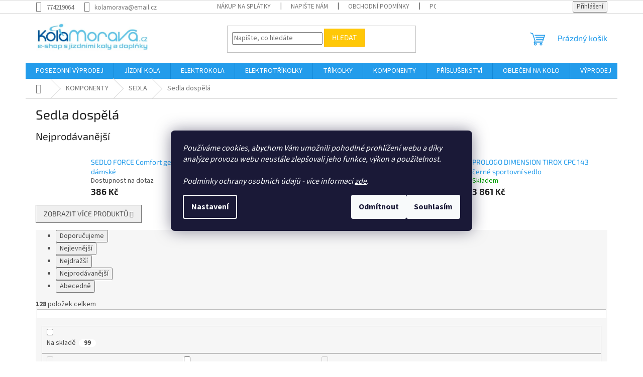

--- FILE ---
content_type: text/html; charset=utf-8
request_url: https://www.kolamorava.cz/sedla-dospela/
body_size: 29408
content:
<!doctype html><html lang="cs" dir="ltr" class="header-background-light external-fonts-loaded"><head><meta charset="utf-8" /><meta name="viewport" content="width=device-width,initial-scale=1" /><title>Sedla pro dospělé - KolaMorava.cz</title><link rel="preconnect" href="https://cdn.myshoptet.com" /><link rel="dns-prefetch" href="https://cdn.myshoptet.com" /><link rel="preload" href="https://cdn.myshoptet.com/prj/dist/master/cms/libs/jquery/jquery-1.11.3.min.js" as="script" /><link href="https://cdn.myshoptet.com/prj/dist/master/cms/templates/frontend_templates/shared/css/font-face/source-sans-3.css" rel="stylesheet"><link href="https://cdn.myshoptet.com/prj/dist/master/cms/templates/frontend_templates/shared/css/font-face/exo-2.css" rel="stylesheet"><link href="https://cdn.myshoptet.com/prj/dist/master/shop/dist/font-shoptet-11.css.62c94c7785ff2cea73b2.css" rel="stylesheet"><script>
dataLayer = [];
dataLayer.push({'shoptet' : {
    "pageId": 1379,
    "pageType": "category",
    "currency": "CZK",
    "currencyInfo": {
        "decimalSeparator": ",",
        "exchangeRate": 1,
        "priceDecimalPlaces": 0,
        "symbol": "K\u010d",
        "symbolLeft": 0,
        "thousandSeparator": " "
    },
    "language": "cs",
    "projectId": 394739,
    "category": {
        "guid": "3d0cbe00-7039-11eb-ac23-ac1f6b0076ec",
        "path": "KOMPONENTY | SEDLA | Sedla dosp\u011bl\u00e1",
        "parentCategoryGuid": "247088f8-5e62-11eb-ac23-ac1f6b0076ec"
    },
    "cartInfo": {
        "id": null,
        "freeShipping": false,
        "freeShippingFrom": null,
        "leftToFreeGift": {
            "formattedPrice": "0 K\u010d",
            "priceLeft": 0
        },
        "freeGift": false,
        "leftToFreeShipping": {
            "priceLeft": null,
            "dependOnRegion": null,
            "formattedPrice": null
        },
        "discountCoupon": [],
        "getNoBillingShippingPrice": {
            "withoutVat": 0,
            "vat": 0,
            "withVat": 0
        },
        "cartItems": [],
        "taxMode": "ORDINARY"
    },
    "cart": [],
    "customer": {
        "priceRatio": 1,
        "priceListId": 1,
        "groupId": null,
        "registered": false,
        "mainAccount": false
    }
}});
dataLayer.push({'cookie_consent' : {
    "marketing": "denied",
    "analytics": "denied"
}});
document.addEventListener('DOMContentLoaded', function() {
    shoptet.consent.onAccept(function(agreements) {
        if (agreements.length == 0) {
            return;
        }
        dataLayer.push({
            'cookie_consent' : {
                'marketing' : (agreements.includes(shoptet.config.cookiesConsentOptPersonalisation)
                    ? 'granted' : 'denied'),
                'analytics': (agreements.includes(shoptet.config.cookiesConsentOptAnalytics)
                    ? 'granted' : 'denied')
            },
            'event': 'cookie_consent'
        });
    });
});
</script>
<meta property="og:type" content="website"><meta property="og:site_name" content="kolamorava.cz"><meta property="og:url" content="https://www.kolamorava.cz/sedla-dospela/"><meta property="og:title" content="Sedla pro dospělé - KolaMorava.cz"><meta name="author" content="KolaMorava.cz - Internetový obchod s jízdními koly, elektrokoly a doplňky"><meta name="web_author" content="Shoptet.cz"><meta name="dcterms.rightsHolder" content="www.kolamorava.cz"><meta name="robots" content="index,follow"><meta property="og:image" content="https://cdn.myshoptet.com/usr/www.kolamorava.cz/user/logos/log-2-2.jpg?t=1769321431"><meta property="og:description" content="Sedla na kolo pro dospělé"><meta name="description" content="Sedla na kolo pro dospělé"><style>:root {--color-primary: #239ceb;--color-primary-h: 204;--color-primary-s: 83%;--color-primary-l: 53%;--color-primary-hover: #1997e5;--color-primary-hover-h: 203;--color-primary-hover-s: 80%;--color-primary-hover-l: 50%;--color-secondary: #468c98;--color-secondary-h: 189;--color-secondary-s: 37%;--color-secondary-l: 44%;--color-secondary-hover: #3b7580;--color-secondary-hover-h: 190;--color-secondary-hover-s: 37%;--color-secondary-hover-l: 37%;--color-tertiary: #ffc807;--color-tertiary-h: 47;--color-tertiary-s: 100%;--color-tertiary-l: 51%;--color-tertiary-hover: #ffbb00;--color-tertiary-hover-h: 44;--color-tertiary-hover-s: 100%;--color-tertiary-hover-l: 50%;--color-header-background: #ffffff;--template-font: "Source Sans 3";--template-headings-font: "Exo 2";--header-background-url: url("[data-uri]");--cookies-notice-background: #1A1937;--cookies-notice-color: #F8FAFB;--cookies-notice-button-hover: #f5f5f5;--cookies-notice-link-hover: #27263f;--templates-update-management-preview-mode-content: "Náhled aktualizací šablony je aktivní pro váš prohlížeč."}</style>
    
    <link href="https://cdn.myshoptet.com/prj/dist/master/shop/dist/main-11.less.5a24dcbbdabfd189c152.css" rel="stylesheet" />
                <link href="https://cdn.myshoptet.com/prj/dist/master/shop/dist/mobile-header-v1-11.less.1ee105d41b5f713c21aa.css" rel="stylesheet" />
    
<link rel="next" href="/sedla-dospela/strana-2/" />    <script>var shoptet = shoptet || {};</script>
    <script src="https://cdn.myshoptet.com/prj/dist/master/shop/dist/main-3g-header.js.05f199e7fd2450312de2.js"></script>
<!-- User include --><!-- api 605(253) html code header -->
<style>
    /*.nf-v2 .message, .nf-v2 div.message {
        visibility: hidden;
    }*/
</style>
<script>
    var shoptetakNotificationsSettings={"useRoundingCorners":true,"useNotificationGradient":true,"useLongNotificationGradient":true,"darkMode":false,"notificationsActivation":true,"notificationsPosition":"bottom-left","notificationsEffect":"zoom"};

    var body=document.getElementsByTagName("body")[0];
    const root = document.documentElement;

    if (shoptetakNotificationsSettings.notificationsActivation) {
        root.classList.add("nf-v2");

        if (shoptetakNotificationsSettings.useRoundingCorners) {
            root.classList.add("st-nf-rounding-corners");
        }
        if (shoptetakNotificationsSettings.useNotificationGradient) {
            root.classList.add("st-nf-notification-gradient");
        }
        if (shoptetakNotificationsSettings.useLongNotificationGradient) {
            root.classList.add("st-nf-long-gradient");
        }
        if (shoptetakNotificationsSettings.darkMode) {
            root.classList.add("st-nf-dark-mode");
        }
        if (shoptetakNotificationsSettings.notificationsPosition) {
            if (shoptetakNotificationsSettings.notificationsPosition === 'bottom-left') {
                root.classList.add("st-nf-bleft");
            }
            if (shoptetakNotificationsSettings.notificationsPosition === 'bottom-right') {
                root.classList.add("st-nf-bright");
            }
            if (shoptetakNotificationsSettings.notificationsPosition === 'top-left') {
                root.classList.add("st-nf-tleft");
            }
            if (shoptetakNotificationsSettings.notificationsPosition === 'top-right') {
                root.classList.add("st-nf-tright");
            }
        }
        if (shoptetakNotificationsSettings.notificationsEffect) {
            if (shoptetakNotificationsSettings.notificationsEffect === 'slide') {
                root.classList.add("st-nf-slide");
            }
            if (shoptetakNotificationsSettings.notificationsEffect === 'fade') {
                root.classList.add("st-nf-fade");
            }
            if (shoptetakNotificationsSettings.notificationsEffect === 'zoom') {
                root.classList.add("st-nf-zoom");
            }
        }
    }

    function init() {
        if (document.getElementsByClassName("template-04").length) {
            document.getElementsByTagName('html')[0].classList.add("nf-templ-04");
        }
    }
    /* for Mozilla/Opera9 */
    if (document.addEventListener) {
        document.addEventListener("DOMContentLoaded", init, false);
    }
    /* for Internet Explorer */
    /*@cc_on @*/
    /*@if (@_win32)
      document.write("<script id=__ie_onload defer src=javascript:void(0)><\/script>");
      var script = document.getElementById("__ie_onload");
      script.onreadystatechange = function() {
        if (this.readyState == "complete") {
          init(); // call the onload handler
        }
      };
    /*@end @*/

    /* for Safari */
    if (/WebKit/i.test(navigator.userAgent)) { // sniff
        var _timer = setInterval(function () {
            if (/loaded|complete/.test(document.readyState)) {
                init(); // call the onload handler
            }
        }, 10);
    }

    /* for other browsers */
    window.onload = init;
</script>

<!-- service 605(253) html code header -->
<link rel="stylesheet" href="https://cdn.myshoptet.com/usr/shoptet.tomashlad.eu/user/documents/extras/notifications-v2/screen.min.css?v=26"/>

<!-- service 1603(1193) html code header -->
<style>
.mobile .p-thumbnail:not(.highlighted):hover::before {
    opacity: 0 !important;
}
</style>
<!-- service 409(63) html code header -->
<style>
#filters h4{cursor:pointer;}[class~=slider-wrapper],[class~=filter-section]{padding-left:0;}#filters h4{padding-left:13.5pt;}[class~=filter-section],[class~=slider-wrapper]{padding-bottom:0 !important;}#filters h4:before{position:absolute;}#filters h4:before{left:0;}[class~=filter-section],[class~=slider-wrapper]{padding-right:0;}#filters h4{padding-bottom:9pt;}#filters h4{padding-right:13.5pt;}#filters > .slider-wrapper,[class~=slider-wrapper] > div,.filter-sections form,[class~=slider-wrapper][class~=filter-section] > div,.razeni > form{display:none;}#filters h4:before,#filters .otevreny h4:before{content:"\e911";}#filters h4{padding-top:9pt;}[class~=filter-section],[class~=slider-wrapper]{padding-top:0 !important;}[class~=filter-section]{border-top-width:0 !important;}[class~=filter-section]{border-top-style:none !important;}[class~=filter-section]{border-top-color:currentColor !important;}#filters .otevreny h4:before,#filters h4:before{font-family:shoptet;}#filters h4{position:relative;}#filters h4{margin-left:0 !important;}[class~=filter-section]{border-image:none !important;}#filters h4{margin-bottom:0 !important;}#filters h4{margin-right:0 !important;}#filters h4{margin-top:0 !important;}#filters h4{border-top-width:.0625pc;}#filters h4{border-top-style:solid;}#filters h4{border-top-color:#e0e0e0;}[class~=slider-wrapper]{max-width:none;}[class~=otevreny] form,.slider-wrapper.otevreny > div,[class~=slider-wrapper][class~=otevreny] > div,.otevreny form{display:block;}#filters h4{border-image:none;}[class~=param-filter-top]{margin-bottom:.9375pc;}[class~=otevreny] form{margin-bottom:15pt;}[class~=slider-wrapper]{color:inherit;}#filters .otevreny h4:before{-webkit-transform:rotate(180deg);}[class~=slider-wrapper],#filters h4:before{background:none;}#filters h4:before{-webkit-transform:rotate(90deg);}#filters h4:before{-moz-transform:rotate(90deg);}[class~=param-filter-top] form{display:block !important;}#filters h4:before{-o-transform:rotate(90deg);}#filters h4:before{-ms-transform:rotate(90deg);}#filters h4:before{transform:rotate(90deg);}#filters h4:before{font-size:.104166667in;}#filters .otevreny h4:before{-moz-transform:rotate(180deg);}#filters .otevreny h4:before{-o-transform:rotate(180deg);}#filters h4:before{top:36%;}#filters .otevreny h4:before{-ms-transform:rotate(180deg);}#filters h4:before{height:auto;}#filters h4:before{width:auto;}#filters .otevreny h4:before{transform:rotate(180deg);}
@media screen and (max-width: 767px) {
.param-filter-top{padding-top: 15px;}
}
#content .filters-wrapper > div:first-of-type, #footer .filters-wrapper > div:first-of-type {text-align: left;}
.template-11.one-column-body .content .filter-sections{padding-top: 15px; padding-bottom: 15px;}
</style>
<!-- service 425(79) html code header -->
<style>
.hodnoceni:before{content: "Jak o nás mluví zákazníci";}
.hodnoceni.svk:before{content: "Ako o nás hovoria zákazníci";}
.hodnoceni.hun:before{content: "Mit mondanak rólunk a felhasználók";}
.hodnoceni.pl:before{content: "Co mówią o nas klienci";}
.hodnoceni.eng:before{content: "Customer reviews";}
.hodnoceni.de:before{content: "Was unsere Kunden über uns denken";}
.hodnoceni.ro:before{content: "Ce spun clienții despre noi";}
.hodnoceni{margin: 20px auto;}
body:not(.paxio-merkur):not(.venus):not(.jupiter) .hodnoceni .vote-wrap {border: 0 !important;width: 24.5%;flex-basis: 25%;padding: 10px 20px !important;display: inline-block;margin: 0;vertical-align: top;}
.multiple-columns-body #content .hodnoceni .vote-wrap {width: 49%;flex-basis: 50%;}
.hodnoceni .votes-wrap {display: block; border: 1px solid #f7f7f7;margin: 0;width: 100%;max-width: none;padding: 10px 0; background: #fff;}
.hodnoceni .vote-wrap:nth-child(n+5){display: none !important;}
.hodnoceni:before{display: block;font-size: 18px;padding: 10px 20px;background: #fcfcfc;}
.sidebar .hodnoceni .vote-pic, .sidebar .hodnoceni .vote-initials{display: block;}
.sidebar .hodnoceni .vote-wrap, #column-l #column-l-in .hodnoceni .vote-wrap {width: 100% !important; display: block;}
.hodnoceni > a{display: block;text-align: right;padding-top: 6px;}
.hodnoceni > a:after{content: "››";display: inline-block;margin-left: 2px;}
.sidebar .hodnoceni:before, #column-l #column-l-in .hodnoceni:before {background: none !important; padding-left: 0 !important;}
.template-10 .hodnoceni{max-width: 952px !important;}
.page-detail .hodnoceni > a{font-size: 14px;}
.page-detail .hodnoceni{margin-bottom: 30px;}
@media screen and (min-width: 992px) and (max-width: 1199px) {
.hodnoceni .vote-rating{display: block;}
.hodnoceni .vote-time{display: block;margin-top: 3px;}
.hodnoceni .vote-delimeter{display: none;}
}
@media screen and (max-width: 991px) {
body:not(.paxio-merkur):not(.venus):not(.jupiter) .hodnoceni .vote-wrap {width: 49%;flex-basis: 50%;}
.multiple-columns-body #content .hodnoceni .vote-wrap {width: 99%;flex-basis: 100%;}
}
@media screen and (max-width: 767px) {
body:not(.paxio-merkur):not(.venus):not(.jupiter) .hodnoceni .vote-wrap {width: 99%;flex-basis: 100%;}
}
.home #main-product .hodnoceni{margin: 0 0 60px 0;}
.hodnoceni .votes-wrap.admin-response{display: none !important;}
.hodnoceni .vote-pic {width: 100px;}
.hodnoceni .vote-delimeter{display: none;}
.hodnoceni .vote-rating{display: block;}
.hodnoceni .vote-time {display: block;margin-top: 5px;}
@media screen and (min-width: 768px){
.template-12 .hodnoceni{max-width: 747px; margin-left: auto; margin-right: auto;}
}
@media screen and (min-width: 992px){
.template-12 .hodnoceni{max-width: 972px;}
}
@media screen and (min-width: 1200px){
.template-12 .hodnoceni{max-width: 1418px;}
}
.template-14 .hodnoceni .vote-initials{margin: 0 auto;}
.vote-pic img::before {display: none;}
.hodnoceni + .hodnoceni {display: none;}
</style>
<!-- project html code header -->
<script>
window.Ladzo={
    verze:1.001,
};
</script>
<link type="text/css" rel="stylesheet" media="screen" href="/user/documents/ladzo/css/ladzo.css?v1.0.2" />
<!-- /User include --><link rel="shortcut icon" href="/favicon.ico" type="image/x-icon" /><link rel="canonical" href="https://www.kolamorava.cz/sedla-dospela/" />    <script>
        var _hwq = _hwq || [];
        _hwq.push(['setKey', 'CEC3435AE714FC878D063C3A35764CD9']);
        _hwq.push(['setTopPos', '100']);
        _hwq.push(['showWidget', '21']);
        (function() {
            var ho = document.createElement('script');
            ho.src = 'https://cz.im9.cz/direct/i/gjs.php?n=wdgt&sak=CEC3435AE714FC878D063C3A35764CD9';
            var s = document.getElementsByTagName('script')[0]; s.parentNode.insertBefore(ho, s);
        })();
    </script>
</head><body class="desktop id-1379 in-sedla-dospela template-11 type-category one-column-body columns-3 ums_forms_redesign--off ums_a11y_category_page--on ums_discussion_rating_forms--off ums_flags_display_unification--on ums_a11y_login--on mobile-header-version-1"><noscript>
    <style>
        #header {
            padding-top: 0;
            position: relative !important;
            top: 0;
        }
        .header-navigation {
            position: relative !important;
        }
        .overall-wrapper {
            margin: 0 !important;
        }
        body:not(.ready) {
            visibility: visible !important;
        }
    </style>
    <div class="no-javascript">
        <div class="no-javascript__title">Musíte změnit nastavení vašeho prohlížeče</div>
        <div class="no-javascript__text">Podívejte se na: <a href="https://www.google.com/support/bin/answer.py?answer=23852">Jak povolit JavaScript ve vašem prohlížeči</a>.</div>
        <div class="no-javascript__text">Pokud používáte software na blokování reklam, může být nutné povolit JavaScript z této stránky.</div>
        <div class="no-javascript__text">Děkujeme.</div>
    </div>
</noscript>

        <div id="fb-root"></div>
        <script>
            window.fbAsyncInit = function() {
                FB.init({
                    autoLogAppEvents : true,
                    xfbml            : true,
                    version          : 'v24.0'
                });
            };
        </script>
        <script async defer crossorigin="anonymous" src="https://connect.facebook.net/cs_CZ/sdk.js#xfbml=1&version=v24.0"></script>    <div class="siteCookies siteCookies--center siteCookies--dark js-siteCookies" role="dialog" data-testid="cookiesPopup" data-nosnippet>
        <div class="siteCookies__form">
            <div class="siteCookies__content">
                <div class="siteCookies__text">
                    <em>Používáme cookies, abychom Vám umožnili pohodlné prohlížení webu a díky analýze provozu webu neustále zlepšovali jeho funkce, výkon a použitelnost.<br /><br /><span>Podmínky ochrany osobních údajů - více informací <a href="https://394739.myshoptet.com/podminky-ochrany-osobnich-udaju/" target="\">zde</a>.</span></em>
                </div>
                <p class="siteCookies__links">
                    <button class="siteCookies__link js-cookies-settings" aria-label="Nastavení cookies" data-testid="cookiesSettings">Nastavení</button>
                </p>
            </div>
            <div class="siteCookies__buttonWrap">
                                    <button class="siteCookies__button js-cookiesConsentSubmit" value="reject" aria-label="Odmítnout cookies" data-testid="buttonCookiesReject">Odmítnout</button>
                                <button class="siteCookies__button js-cookiesConsentSubmit" value="all" aria-label="Přijmout cookies" data-testid="buttonCookiesAccept">Souhlasím</button>
            </div>
        </div>
        <script>
            document.addEventListener("DOMContentLoaded", () => {
                const siteCookies = document.querySelector('.js-siteCookies');
                document.addEventListener("scroll", shoptet.common.throttle(() => {
                    const st = document.documentElement.scrollTop;
                    if (st > 1) {
                        siteCookies.classList.add('siteCookies--scrolled');
                    } else {
                        siteCookies.classList.remove('siteCookies--scrolled');
                    }
                }, 100));
            });
        </script>
    </div>
<a href="#content" class="skip-link sr-only">Přejít na obsah</a><div class="overall-wrapper"><div class="user-action"><div class="container">
    <div class="user-action-in">
                    <div id="login" class="user-action-login popup-widget login-widget" role="dialog" aria-labelledby="loginHeading">
        <div class="popup-widget-inner">
                            <h2 id="loginHeading">Přihlášení k vašemu účtu</h2><div id="customerLogin"><form action="/action/Customer/Login/" method="post" id="formLoginIncluded" class="csrf-enabled formLogin" data-testid="formLogin"><input type="hidden" name="referer" value="" /><div class="form-group"><div class="input-wrapper email js-validated-element-wrapper no-label"><input type="email" name="email" class="form-control" autofocus placeholder="E-mailová adresa (např. jan@novak.cz)" data-testid="inputEmail" autocomplete="email" required /></div></div><div class="form-group"><div class="input-wrapper password js-validated-element-wrapper no-label"><input type="password" name="password" class="form-control" placeholder="Heslo" data-testid="inputPassword" autocomplete="current-password" required /><span class="no-display">Nemůžete vyplnit toto pole</span><input type="text" name="surname" value="" class="no-display" /></div></div><div class="form-group"><div class="login-wrapper"><button type="submit" class="btn btn-secondary btn-text btn-login" data-testid="buttonSubmit">Přihlásit se</button><div class="password-helper"><a href="/registrace/" data-testid="signup" rel="nofollow">Nová registrace</a><a href="/klient/zapomenute-heslo/" rel="nofollow">Zapomenuté heslo</a></div></div></div></form>
</div>                    </div>
    </div>

                            <div id="cart-widget" class="user-action-cart popup-widget cart-widget loader-wrapper" data-testid="popupCartWidget" role="dialog" aria-hidden="true">
    <div class="popup-widget-inner cart-widget-inner place-cart-here">
        <div class="loader-overlay">
            <div class="loader"></div>
        </div>
    </div>

    <div class="cart-widget-button">
        <a href="/kosik/" class="btn btn-conversion" id="continue-order-button" rel="nofollow" data-testid="buttonNextStep">Pokračovat do košíku</a>
    </div>
</div>
            </div>
</div>
</div><div class="top-navigation-bar" data-testid="topNavigationBar">

    <div class="container">

        <div class="top-navigation-contacts">
            <strong>Zákaznická podpora:</strong><a href="tel:774219064" class="project-phone" aria-label="Zavolat na 774219064" data-testid="contactboxPhone"><span>774219064</span></a><a href="mailto:kolamorava@email.cz" class="project-email" data-testid="contactboxEmail"><span>kolamorava@email.cz</span></a>        </div>

                            <div class="top-navigation-menu">
                <div class="top-navigation-menu-trigger"></div>
                <ul class="top-navigation-bar-menu">
                                            <li class="top-navigation-menu-item-1597">
                            <a href="/splatkovy-prodej/" target="blank">Nákup na splátky</a>
                        </li>
                                            <li class="top-navigation-menu-item-29">
                            <a href="/napiste-nam/">Napište nám</a>
                        </li>
                                            <li class="top-navigation-menu-item-39">
                            <a href="/obchodni-podminky/">Obchodní podmínky</a>
                        </li>
                                            <li class="top-navigation-menu-item-691">
                            <a href="/podminky-ochrany-osobnich-udaju/">Podmínky ochrany osobních údajů </a>
                        </li>
                                            <li class="top-navigation-menu-item-27">
                            <a href="/jak-reklamovat/">Jak reklamovat</a>
                        </li>
                                            <li class="top-navigation-menu-item-1406">
                            <a href="/jak-vybrat-velikost-kola/">Jak vybrat velikost kola</a>
                        </li>
                                            <li class="top-navigation-menu-item-1430">
                            <a href="/jak-vracet/">Jak vracet</a>
                        </li>
                                            <li class="top-navigation-menu-item-external-56">
                            <a href="https://www.kolamorava.cz/velosport-prerov-prodejna/">Prodejna</a>
                        </li>
                                            <li class="top-navigation-menu-item-external-59">
                            <a href="https://www.kolamorava.cz/sluzby/https-www-kolamorava-cz-kontakty/">O nás + kontakty</a>
                        </li>
                                    </ul>
                <ul class="top-navigation-bar-menu-helper"></ul>
            </div>
        
        <div class="top-navigation-tools">
            <div class="responsive-tools">
                <a href="#" class="toggle-window" data-target="search" aria-label="Hledat" data-testid="linkSearchIcon"></a>
                                                            <a href="#" class="toggle-window" data-target="login"></a>
                                                    <a href="#" class="toggle-window" data-target="navigation" aria-label="Menu" data-testid="hamburgerMenu"></a>
            </div>
                        <button class="top-nav-button top-nav-button-login toggle-window" type="button" data-target="login" aria-haspopup="dialog" aria-controls="login" aria-expanded="false" data-testid="signin"><span>Přihlášení</span></button>        </div>

    </div>

</div>
<header id="header"><div class="container navigation-wrapper">
    <div class="header-top">
        <div class="site-name-wrapper">
            <div class="site-name"><a href="/" data-testid="linkWebsiteLogo"><img src="https://cdn.myshoptet.com/usr/www.kolamorava.cz/user/logos/log-2-2.jpg" alt="KolaMorava.cz - Internetový obchod s jízdními koly, elektrokoly a doplňky" fetchpriority="low" /></a></div>        </div>
        <div class="search" itemscope itemtype="https://schema.org/WebSite">
            <meta itemprop="headline" content="Sedla dospělá"/><meta itemprop="url" content="https://www.kolamorava.cz"/><meta itemprop="text" content="Sedla na kolo pro dospělé"/>            <form action="/action/ProductSearch/prepareString/" method="post"
    id="formSearchForm" class="search-form compact-form js-search-main"
    itemprop="potentialAction" itemscope itemtype="https://schema.org/SearchAction" data-testid="searchForm">
    <fieldset>
        <meta itemprop="target"
            content="https://www.kolamorava.cz/vyhledavani/?string={string}"/>
        <input type="hidden" name="language" value="cs"/>
        
            
<input
    type="search"
    name="string"
        class="query-input form-control search-input js-search-input"
    placeholder="Napište, co hledáte"
    autocomplete="off"
    required
    itemprop="query-input"
    aria-label="Vyhledávání"
    data-testid="searchInput"
>
            <button type="submit" class="btn btn-default" data-testid="searchBtn">Hledat</button>
        
    </fieldset>
</form>
        </div>
        <div class="navigation-buttons">
                
    <a href="/kosik/" class="btn btn-icon toggle-window cart-count" data-target="cart" data-hover="true" data-redirect="true" data-testid="headerCart" rel="nofollow" aria-haspopup="dialog" aria-expanded="false" aria-controls="cart-widget">
        
                <span class="sr-only">Nákupní košík</span>
        
            <span class="cart-price visible-lg-inline-block" data-testid="headerCartPrice">
                                    Prázdný košík                            </span>
        
    
            </a>
        </div>
    </div>
    <nav id="navigation" aria-label="Hlavní menu" data-collapsible="true"><div class="navigation-in menu"><ul class="menu-level-1" role="menubar" data-testid="headerMenuItems"><li class="menu-item-1706" role="none"><a href="/posezonni-vyprodej/" data-testid="headerMenuItem" role="menuitem" aria-expanded="false"><b>POSEZONNÍ VÝPRODEJ</b></a></li>
<li class="menu-item-693 ext" role="none"><a href="/jizdni-kola/" data-testid="headerMenuItem" role="menuitem" aria-haspopup="true" aria-expanded="false"><b>JÍZDNÍ KOLA</b><span class="submenu-arrow"></span></a><ul class="menu-level-2" aria-label="JÍZDNÍ KOLA" tabindex="-1" role="menu"><li class="menu-item-699 has-third-level" role="none"><a href="/krosova-kola/" class="menu-image" data-testid="headerMenuItem" tabindex="-1" aria-hidden="true"><img src="data:image/svg+xml,%3Csvg%20width%3D%22140%22%20height%3D%22100%22%20xmlns%3D%22http%3A%2F%2Fwww.w3.org%2F2000%2Fsvg%22%3E%3C%2Fsvg%3E" alt="" aria-hidden="true" width="140" height="100"  data-src="https://cdn.myshoptet.com/usr/www.kolamorava.cz/user/categories/thumb/krodrs.jpg" fetchpriority="low" /></a><div><a href="/krosova-kola/" data-testid="headerMenuItem" role="menuitem"><span>KROSOVÁ KOLA</span></a>
                                                    <ul class="menu-level-3" role="menu">
                                                                    <li class="menu-item-720" role="none">
                                        <a href="/krosova-kola-panska/" data-testid="headerMenuItem" role="menuitem">
                                            PÁNSKÁ KROSOVÁ KOLA</a>,                                    </li>
                                                                    <li class="menu-item-723" role="none">
                                        <a href="/krosova-kola-damska/" data-testid="headerMenuItem" role="menuitem">
                                            DÁMSKÁ KROSOVÁ KOLA</a>                                    </li>
                                                            </ul>
                        </div></li><li class="menu-item-837 has-third-level" role="none"><a href="/trekingova-kola-2/" class="menu-image" data-testid="headerMenuItem" tabindex="-1" aria-hidden="true"><img src="data:image/svg+xml,%3Csvg%20width%3D%22140%22%20height%3D%22100%22%20xmlns%3D%22http%3A%2F%2Fwww.w3.org%2F2000%2Fsvg%22%3E%3C%2Fsvg%3E" alt="" aria-hidden="true" width="140" height="100"  data-src="https://cdn.myshoptet.com/usr/www.kolamorava.cz/user/categories/thumb/trek.jpg" fetchpriority="low" /></a><div><a href="/trekingova-kola-2/" data-testid="headerMenuItem" role="menuitem"><span>TREKINGOVÁ KOLA</span></a>
                                                    <ul class="menu-level-3" role="menu">
                                                                    <li class="menu-item-843" role="none">
                                        <a href="/trekingova-kola-panska/" data-testid="headerMenuItem" role="menuitem">
                                            PÁNSKÁ TREKINGOVÁ KOLA</a>,                                    </li>
                                                                    <li class="menu-item-858" role="none">
                                        <a href="/trekingova-kola-damska/" data-testid="headerMenuItem" role="menuitem">
                                            DÁMSKÁ TREKINGOVÁ KOLA</a>                                    </li>
                                                            </ul>
                        </div></li><li class="menu-item-846 has-third-level" role="none"><a href="/horska-kola-26/" class="menu-image" data-testid="headerMenuItem" tabindex="-1" aria-hidden="true"><img src="data:image/svg+xml,%3Csvg%20width%3D%22140%22%20height%3D%22100%22%20xmlns%3D%22http%3A%2F%2Fwww.w3.org%2F2000%2Fsvg%22%3E%3C%2Fsvg%3E" alt="" aria-hidden="true" width="140" height="100"  data-src="https://cdn.myshoptet.com/usr/www.kolamorava.cz/user/categories/thumb/kolo-1.jpg" fetchpriority="low" /></a><div><a href="/horska-kola-26/" data-testid="headerMenuItem" role="menuitem"><span>26&quot; HORSKÁ KOLA</span></a>
                                                    <ul class="menu-level-3" role="menu">
                                                                    <li class="menu-item-849" role="none">
                                        <a href="/horska-kola-26--panske/" data-testid="headerMenuItem" role="menuitem">
                                            PÁNSKÁ 26&quot; HORSKÁ KOLA</a>,                                    </li>
                                                                    <li class="menu-item-852" role="none">
                                        <a href="/horska-kola-26--damske/" data-testid="headerMenuItem" role="menuitem">
                                            DÁMSKÁ 26&quot; HORSKÁ KOLA</a>                                    </li>
                                                            </ul>
                        </div></li><li class="menu-item-855 has-third-level" role="none"><a href="/horska-kola-27-5/" class="menu-image" data-testid="headerMenuItem" tabindex="-1" aria-hidden="true"><img src="data:image/svg+xml,%3Csvg%20width%3D%22140%22%20height%3D%22100%22%20xmlns%3D%22http%3A%2F%2Fwww.w3.org%2F2000%2Fsvg%22%3E%3C%2Fsvg%3E" alt="" aria-hidden="true" width="140" height="100"  data-src="https://cdn.myshoptet.com/usr/www.kolamorava.cz/user/categories/thumb/27.jpg" fetchpriority="low" /></a><div><a href="/horska-kola-27-5/" data-testid="headerMenuItem" role="menuitem"><span>27,5&quot; HORSKÁ KOLA</span></a>
                                                    <ul class="menu-level-3" role="menu">
                                                                    <li class="menu-item-861" role="none">
                                        <a href="/horska-kola-27-5--panska/" data-testid="headerMenuItem" role="menuitem">
                                            PÁNSKÁ 27,5&quot; HORSKÁ KOLA</a>,                                    </li>
                                                                    <li class="menu-item-864" role="none">
                                        <a href="/horska-kola-27-5--damska/" data-testid="headerMenuItem" role="menuitem">
                                            DÁMSKÁ 27,5&quot; HORSKÁ KOLA</a>                                    </li>
                                                            </ul>
                        </div></li><li class="menu-item-867 has-third-level" role="none"><a href="/horska-kola-29/" class="menu-image" data-testid="headerMenuItem" tabindex="-1" aria-hidden="true"><img src="data:image/svg+xml,%3Csvg%20width%3D%22140%22%20height%3D%22100%22%20xmlns%3D%22http%3A%2F%2Fwww.w3.org%2F2000%2Fsvg%22%3E%3C%2Fsvg%3E" alt="" aria-hidden="true" width="140" height="100"  data-src="https://cdn.myshoptet.com/usr/www.kolamorava.cz/user/categories/thumb/29.jpg" fetchpriority="low" /></a><div><a href="/horska-kola-29/" data-testid="headerMenuItem" role="menuitem"><span>29&quot; HORSKÁ KOLA</span></a>
                                                    <ul class="menu-level-3" role="menu">
                                                                    <li class="menu-item-1670" role="none">
                                        <a href="/celoodpruzena-full-mtb-kola/" data-testid="headerMenuItem" role="menuitem">
                                            CELOODPRUŽENÁ MTB KOLA</a>,                                    </li>
                                                                    <li class="menu-item-870" role="none">
                                        <a href="/horska-kola-29--panska/" data-testid="headerMenuItem" role="menuitem">
                                            PÁNSKÁ 29&quot; HORSKÁ KOLA</a>,                                    </li>
                                                                    <li class="menu-item-873" role="none">
                                        <a href="/horska-kola-29--damska/" data-testid="headerMenuItem" role="menuitem">
                                            DÁMSKÁ 29&quot; HORSKÁ KOLA</a>                                    </li>
                                                            </ul>
                        </div></li><li class="menu-item-876 has-third-level" role="none"><a href="/bmx-a-dirt-kola/" class="menu-image" data-testid="headerMenuItem" tabindex="-1" aria-hidden="true"><img src="data:image/svg+xml,%3Csvg%20width%3D%22140%22%20height%3D%22100%22%20xmlns%3D%22http%3A%2F%2Fwww.w3.org%2F2000%2Fsvg%22%3E%3C%2Fsvg%3E" alt="" aria-hidden="true" width="140" height="100"  data-src="https://cdn.myshoptet.com/usr/www.kolamorava.cz/user/categories/thumb/dirt.jpg" fetchpriority="low" /></a><div><a href="/bmx-a-dirt-kola/" data-testid="headerMenuItem" role="menuitem"><span>BMX a DIRT KOLA</span></a>
                                                    <ul class="menu-level-3" role="menu">
                                                                    <li class="menu-item-915" role="none">
                                        <a href="/bmx-kola/" data-testid="headerMenuItem" role="menuitem">
                                            BMX KOLA</a>,                                    </li>
                                                                    <li class="menu-item-918" role="none">
                                        <a href="/dirt-kola/" data-testid="headerMenuItem" role="menuitem">
                                            DIRT KOLA</a>                                    </li>
                                                            </ul>
                        </div></li><li class="menu-item-879 has-third-level" role="none"><a href="/detska-kola-2/" class="menu-image" data-testid="headerMenuItem" tabindex="-1" aria-hidden="true"><img src="data:image/svg+xml,%3Csvg%20width%3D%22140%22%20height%3D%22100%22%20xmlns%3D%22http%3A%2F%2Fwww.w3.org%2F2000%2Fsvg%22%3E%3C%2Fsvg%3E" alt="" aria-hidden="true" width="140" height="100"  data-src="https://cdn.myshoptet.com/usr/www.kolamorava.cz/user/categories/thumb/d__tsk__.jpg" fetchpriority="low" /></a><div><a href="/detska-kola-2/" data-testid="headerMenuItem" role="menuitem"><span>DĚTSKÁ a JUNIORSKÁ KOLA</span></a>
                                                    <ul class="menu-level-3" role="menu">
                                                                    <li class="menu-item-882" role="none">
                                        <a href="/detska-kola-12/" data-testid="headerMenuItem" role="menuitem">
                                            Dětská kola - 12&#039;&#039; (2 – 4 roky)</a>,                                    </li>
                                                                    <li class="menu-item-885" role="none">
                                        <a href="/detska-kola-16/" data-testid="headerMenuItem" role="menuitem">
                                            Dětská kola - 16&#039;&#039; (4 – 6 let)</a>,                                    </li>
                                                                    <li class="menu-item-888" role="none">
                                        <a href="/detska-kola-20/" data-testid="headerMenuItem" role="menuitem">
                                            Dětská kola - 20&quot; (6 – 9 let)</a>,                                    </li>
                                                                    <li class="menu-item-891" role="none">
                                        <a href="/detska-kola-24/" data-testid="headerMenuItem" role="menuitem">
                                            Dětská kola - 24&quot; (9 – 12 let)</a>,                                    </li>
                                                                    <li class="menu-item-894" role="none">
                                        <a href="/detska-kola-26/" data-testid="headerMenuItem" role="menuitem">
                                            Juniorská kola 26&quot;/27,5&quot;</a>                                    </li>
                                                            </ul>
                        </div></li><li class="menu-item-897 has-third-level" role="none"><a href="/mestska-a-cestovni-kola/" class="menu-image" data-testid="headerMenuItem" tabindex="-1" aria-hidden="true"><img src="data:image/svg+xml,%3Csvg%20width%3D%22140%22%20height%3D%22100%22%20xmlns%3D%22http%3A%2F%2Fwww.w3.org%2F2000%2Fsvg%22%3E%3C%2Fsvg%3E" alt="" aria-hidden="true" width="140" height="100"  data-src="https://cdn.myshoptet.com/usr/www.kolamorava.cz/user/categories/thumb/mestske.jpg" fetchpriority="low" /></a><div><a href="/mestska-a-cestovni-kola/" data-testid="headerMenuItem" role="menuitem"><span>MĚSTSKÁ / CESTOVNÍ KOLA</span></a>
                                                    <ul class="menu-level-3" role="menu">
                                                                    <li class="menu-item-900" role="none">
                                        <a href="/mestska-a-cestovni-kola-26/" data-testid="headerMenuItem" role="menuitem">
                                            velikost kol 26&quot;</a>,                                    </li>
                                                                    <li class="menu-item-903" role="none">
                                        <a href="/mestska-a-cestovni-kola-28/" data-testid="headerMenuItem" role="menuitem">
                                            velikost kol 28&quot;</a>                                    </li>
                                                            </ul>
                        </div></li><li class="menu-item-906" role="none"><a href="/silnicni-kola/" class="menu-image" data-testid="headerMenuItem" tabindex="-1" aria-hidden="true"><img src="data:image/svg+xml,%3Csvg%20width%3D%22140%22%20height%3D%22100%22%20xmlns%3D%22http%3A%2F%2Fwww.w3.org%2F2000%2Fsvg%22%3E%3C%2Fsvg%3E" alt="" aria-hidden="true" width="140" height="100"  data-src="https://cdn.myshoptet.com/usr/www.kolamorava.cz/user/categories/thumb/slinic.jpg" fetchpriority="low" /></a><div><a href="/silnicni-kola/" data-testid="headerMenuItem" role="menuitem"><span>SILNIČNÍ / GRAVELOVÁ KOLA</span></a>
                        </div></li><li class="menu-item-909" role="none"><a href="/skladaci-kola/" class="menu-image" data-testid="headerMenuItem" tabindex="-1" aria-hidden="true"><img src="data:image/svg+xml,%3Csvg%20width%3D%22140%22%20height%3D%22100%22%20xmlns%3D%22http%3A%2F%2Fwww.w3.org%2F2000%2Fsvg%22%3E%3C%2Fsvg%3E" alt="" aria-hidden="true" width="140" height="100"  data-src="https://cdn.myshoptet.com/usr/www.kolamorava.cz/user/categories/thumb/kat_skladcka.jpg" fetchpriority="low" /></a><div><a href="/skladaci-kola/" data-testid="headerMenuItem" role="menuitem"><span>SKLÁDACÍ KOLA</span></a>
                        </div></li><li class="menu-item-912" role="none"><a href="/retro-kola/" class="menu-image" data-testid="headerMenuItem" tabindex="-1" aria-hidden="true"><img src="data:image/svg+xml,%3Csvg%20width%3D%22140%22%20height%3D%22100%22%20xmlns%3D%22http%3A%2F%2Fwww.w3.org%2F2000%2Fsvg%22%3E%3C%2Fsvg%3E" alt="" aria-hidden="true" width="140" height="100"  data-src="https://cdn.myshoptet.com/usr/www.kolamorava.cz/user/categories/thumb/retro.jpg" fetchpriority="low" /></a><div><a href="/retro-kola/" data-testid="headerMenuItem" role="menuitem"><span>RETRO KOLA</span></a>
                        </div></li></ul></li>
<li class="menu-item-708 ext" role="none"><a href="/elektrokola/" data-testid="headerMenuItem" role="menuitem" aria-haspopup="true" aria-expanded="false"><b>ELEKTROKOLA</b><span class="submenu-arrow"></span></a><ul class="menu-level-2" aria-label="ELEKTROKOLA" tabindex="-1" role="menu"><li class="menu-item-711" role="none"><a href="/mestska-elektrokola/" class="menu-image" data-testid="headerMenuItem" tabindex="-1" aria-hidden="true"><img src="data:image/svg+xml,%3Csvg%20width%3D%22140%22%20height%3D%22100%22%20xmlns%3D%22http%3A%2F%2Fwww.w3.org%2F2000%2Fsvg%22%3E%3C%2Fsvg%3E" alt="" aria-hidden="true" width="140" height="100"  data-src="https://cdn.myshoptet.com/usr/www.kolamorava.cz/user/categories/thumb/e-mestske.jpg" fetchpriority="low" /></a><div><a href="/mestska-elektrokola/" data-testid="headerMenuItem" role="menuitem"><span>MĚSTSKÁ ELEKTROKOLA</span></a>
                        </div></li><li class="menu-item-714" role="none"><a href="/trekingova-elektrokola/" class="menu-image" data-testid="headerMenuItem" tabindex="-1" aria-hidden="true"><img src="data:image/svg+xml,%3Csvg%20width%3D%22140%22%20height%3D%22100%22%20xmlns%3D%22http%3A%2F%2Fwww.w3.org%2F2000%2Fsvg%22%3E%3C%2Fsvg%3E" alt="" aria-hidden="true" width="140" height="100"  data-src="https://cdn.myshoptet.com/usr/www.kolamorava.cz/user/categories/thumb/e-trek.jpg" fetchpriority="low" /></a><div><a href="/trekingova-elektrokola/" data-testid="headerMenuItem" role="menuitem"><span>TREKINGOVÁ ELEKTROKOLA</span></a>
                        </div></li><li class="menu-item-717" role="none"><a href="/krosova-elektrokola/" class="menu-image" data-testid="headerMenuItem" tabindex="-1" aria-hidden="true"><img src="data:image/svg+xml,%3Csvg%20width%3D%22140%22%20height%3D%22100%22%20xmlns%3D%22http%3A%2F%2Fwww.w3.org%2F2000%2Fsvg%22%3E%3C%2Fsvg%3E" alt="" aria-hidden="true" width="140" height="100"  data-src="https://cdn.myshoptet.com/usr/www.kolamorava.cz/user/categories/thumb/e-kros.jpg" fetchpriority="low" /></a><div><a href="/krosova-elektrokola/" data-testid="headerMenuItem" role="menuitem"><span>KROSOVÁ ELEKTROKOLA</span></a>
                        </div></li><li class="menu-item-921 has-third-level" role="none"><a href="/horska-elektrokola/" class="menu-image" data-testid="headerMenuItem" tabindex="-1" aria-hidden="true"><img src="data:image/svg+xml,%3Csvg%20width%3D%22140%22%20height%3D%22100%22%20xmlns%3D%22http%3A%2F%2Fwww.w3.org%2F2000%2Fsvg%22%3E%3C%2Fsvg%3E" alt="" aria-hidden="true" width="140" height="100"  data-src="https://cdn.myshoptet.com/usr/www.kolamorava.cz/user/categories/thumb/ruby.jpg" fetchpriority="low" /></a><div><a href="/horska-elektrokola/" data-testid="headerMenuItem" role="menuitem"><span>HORSKÁ ELEKTROKOLA</span></a>
                                                    <ul class="menu-level-3" role="menu">
                                                                    <li class="menu-item-1394" role="none">
                                        <a href="/horska-kola-29-2/" data-testid="headerMenuItem" role="menuitem">
                                            ELEKTROKOLA MTB 29&quot;</a>,                                    </li>
                                                                    <li class="menu-item-1391" role="none">
                                        <a href="/horska-elektrokola-27-5/" data-testid="headerMenuItem" role="menuitem">
                                            ELEKTROKOLA MTB 27,5&quot;</a>                                    </li>
                                                            </ul>
                        </div></li><li class="menu-item-1370" role="none"><a href="/skladaci-elektrokola/" class="menu-image" data-testid="headerMenuItem" tabindex="-1" aria-hidden="true"><img src="data:image/svg+xml,%3Csvg%20width%3D%22140%22%20height%3D%22100%22%20xmlns%3D%22http%3A%2F%2Fwww.w3.org%2F2000%2Fsvg%22%3E%3C%2Fsvg%3E" alt="" aria-hidden="true" width="140" height="100"  data-src="https://cdn.myshoptet.com/usr/www.kolamorava.cz/user/categories/thumb/el_skl.jpg" fetchpriority="low" /></a><div><a href="/skladaci-elektrokola/" data-testid="headerMenuItem" role="menuitem"><span>SKLÁDACÍ ELEKTROKOLA</span></a>
                        </div></li></ul></li>
<li class="menu-item-924 ext" role="none"><a href="/elektrotrikolky/" data-testid="headerMenuItem" role="menuitem" aria-haspopup="true" aria-expanded="false"><b>ELEKTROTŘÍKOLKY</b><span class="submenu-arrow"></span></a><ul class="menu-level-2" aria-label="ELEKTROTŘÍKOLKY" tabindex="-1" role="menu"><li class="menu-item-1719" role="none"><a href="/elektrotrikolky-nahradni-dily/" class="menu-image" data-testid="headerMenuItem" tabindex="-1" aria-hidden="true"><img src="data:image/svg+xml,%3Csvg%20width%3D%22140%22%20height%3D%22100%22%20xmlns%3D%22http%3A%2F%2Fwww.w3.org%2F2000%2Fsvg%22%3E%3C%2Fsvg%3E" alt="" aria-hidden="true" width="140" height="100"  data-src="https://cdn.myshoptet.com/prj/dist/master/cms/templates/frontend_templates/00/img/folder.svg" fetchpriority="low" /></a><div><a href="/elektrotrikolky-nahradni-dily/" data-testid="headerMenuItem" role="menuitem"><span>Náhradní díly</span></a>
                        </div></li></ul></li>
<li class="menu-item-930 ext" role="none"><a href="/trikolky/" data-testid="headerMenuItem" role="menuitem" aria-haspopup="true" aria-expanded="false"><b>TŘÍKOLKY</b><span class="submenu-arrow"></span></a><ul class="menu-level-2" aria-label="TŘÍKOLKY" tabindex="-1" role="menu"><li class="menu-item-1722" role="none"><a href="/trikolky-nahradni-dily/" class="menu-image" data-testid="headerMenuItem" tabindex="-1" aria-hidden="true"><img src="data:image/svg+xml,%3Csvg%20width%3D%22140%22%20height%3D%22100%22%20xmlns%3D%22http%3A%2F%2Fwww.w3.org%2F2000%2Fsvg%22%3E%3C%2Fsvg%3E" alt="" aria-hidden="true" width="140" height="100"  data-src="https://cdn.myshoptet.com/prj/dist/master/cms/templates/frontend_templates/00/img/folder.svg" fetchpriority="low" /></a><div><a href="/trikolky-nahradni-dily/" data-testid="headerMenuItem" role="menuitem"><span>Náhradní díly</span></a>
                        </div></li></ul></li>
<li class="menu-item-933 ext" role="none"><a href="/komponenty/" data-testid="headerMenuItem" role="menuitem" aria-haspopup="true" aria-expanded="false"><b>KOMPONENTY</b><span class="submenu-arrow"></span></a><ul class="menu-level-2" aria-label="KOMPONENTY" tabindex="-1" role="menu"><li class="menu-item-956 has-third-level" role="none"><a href="/blatniky-na-kolo/" class="menu-image" data-testid="headerMenuItem" tabindex="-1" aria-hidden="true"><img src="data:image/svg+xml,%3Csvg%20width%3D%22140%22%20height%3D%22100%22%20xmlns%3D%22http%3A%2F%2Fwww.w3.org%2F2000%2Fsvg%22%3E%3C%2Fsvg%3E" alt="" aria-hidden="true" width="140" height="100"  data-src="https://cdn.myshoptet.com/usr/www.kolamorava.cz/user/categories/thumb/bla_tni.jpg" fetchpriority="low" /></a><div><a href="/blatniky-na-kolo/" data-testid="headerMenuItem" role="menuitem"><span>BLATNÍKY NA KOLO</span></a>
                                                    <ul class="menu-level-3" role="menu">
                                                                    <li class="menu-item-983" role="none">
                                        <a href="/predni-blatnik/" data-testid="headerMenuItem" role="menuitem">
                                            Přední blatník</a>,                                    </li>
                                                                    <li class="menu-item-980" role="none">
                                        <a href="/sada-blatniku-p-z/" data-testid="headerMenuItem" role="menuitem">
                                            Sada blatníků - P+Z</a>,                                    </li>
                                                                    <li class="menu-item-986" role="none">
                                        <a href="/zadni-blatniky-na-kolo/" data-testid="headerMenuItem" role="menuitem">
                                            Zadní blatník</a>                                    </li>
                                                            </ul>
                        </div></li><li class="menu-item-959 has-third-level" role="none"><a href="/brzdy-na-kolo/" class="menu-image" data-testid="headerMenuItem" tabindex="-1" aria-hidden="true"><img src="data:image/svg+xml,%3Csvg%20width%3D%22140%22%20height%3D%22100%22%20xmlns%3D%22http%3A%2F%2Fwww.w3.org%2F2000%2Fsvg%22%3E%3C%2Fsvg%3E" alt="" aria-hidden="true" width="140" height="100"  data-src="https://cdn.myshoptet.com/usr/www.kolamorava.cz/user/categories/thumb/vbrzdy1.jpg" fetchpriority="low" /></a><div><a href="/brzdy-na-kolo/" data-testid="headerMenuItem" role="menuitem"><span>BRZDY NA KOLO</span></a>
                                                    <ul class="menu-level-3" role="menu">
                                                                    <li class="menu-item-962" role="none">
                                        <a href="/brzdy-kotoucove/" data-testid="headerMenuItem" role="menuitem">
                                            MTB kotoučové brzdy</a>,                                    </li>
                                                                    <li class="menu-item-965" role="none">
                                        <a href="/mtb--v--brzdy/" data-testid="headerMenuItem" role="menuitem">
                                            MTB &quot;V&quot; brzdy</a>,                                    </li>
                                                                    <li class="menu-item-971" role="none">
                                        <a href="/brzdove-packy/" data-testid="headerMenuItem" role="menuitem">
                                            MTB brzdové páčky</a>,                                    </li>
                                                                    <li class="menu-item-968" role="none">
                                        <a href="/silnicni-brzdy/" data-testid="headerMenuItem" role="menuitem">
                                            Silniční brzdy, páky, příslušenství</a>,                                    </li>
                                                                    <li class="menu-item-974" role="none">
                                        <a href="/spaliky--desticky--kotouce/" data-testid="headerMenuItem" role="menuitem">
                                            Příslušenství pro kotoučové brzdy</a>,                                    </li>
                                                                    <li class="menu-item-977" role="none">
                                        <a href="/lanka--bowdeny/" data-testid="headerMenuItem" role="menuitem">
                                            Brzdové špalky, lanka, bowdeny ...</a>                                    </li>
                                                            </ul>
                        </div></li><li class="menu-item-1010 has-third-level" role="none"><a href="/duse-na-kolo/" class="menu-image" data-testid="headerMenuItem" tabindex="-1" aria-hidden="true"><img src="data:image/svg+xml,%3Csvg%20width%3D%22140%22%20height%3D%22100%22%20xmlns%3D%22http%3A%2F%2Fwww.w3.org%2F2000%2Fsvg%22%3E%3C%2Fsvg%3E" alt="" aria-hidden="true" width="140" height="100"  data-src="https://cdn.myshoptet.com/usr/www.kolamorava.cz/user/categories/thumb/du__e.jpg" fetchpriority="low" /></a><div><a href="/duse-na-kolo/" data-testid="headerMenuItem" role="menuitem"><span>DUŠE NA KOLA</span></a>
                                                    <ul class="menu-level-3" role="menu">
                                                                    <li class="menu-item-1013" role="none">
                                        <a href="/duse-na-kolo-10-24/" data-testid="headerMenuItem" role="menuitem">
                                            Duše 10&quot; - 24&quot;</a>,                                    </li>
                                                                    <li class="menu-item-1016" role="none">
                                        <a href="/duse-na-kolo-26/" data-testid="headerMenuItem" role="menuitem">
                                            Duše 26&quot;</a>,                                    </li>
                                                                    <li class="menu-item-1019" role="none">
                                        <a href="/duse-na-kolo-27-5/" data-testid="headerMenuItem" role="menuitem">
                                            Duše 27,5&quot;</a>,                                    </li>
                                                                    <li class="menu-item-1022" role="none">
                                        <a href="/duse-na-kolo-28/" data-testid="headerMenuItem" role="menuitem">
                                            Duše 28&quot;/700c</a>,                                    </li>
                                                                    <li class="menu-item-1025" role="none">
                                        <a href="/duse-na-kolo-29/" data-testid="headerMenuItem" role="menuitem">
                                            Duše 29&quot;</a>,                                    </li>
                                                                    <li class="menu-item-1028" role="none">
                                        <a href="/pasky--lepeni--redukce-na-duse/" data-testid="headerMenuItem" role="menuitem">
                                            Podložní pásky, lepení, redukce ...</a>                                    </li>
                                                            </ul>
                        </div></li><li class="menu-item-1061 has-third-level" role="none"><a href="/gripy-a-omotavky-na-kolo/" class="menu-image" data-testid="headerMenuItem" tabindex="-1" aria-hidden="true"><img src="data:image/svg+xml,%3Csvg%20width%3D%22140%22%20height%3D%22100%22%20xmlns%3D%22http%3A%2F%2Fwww.w3.org%2F2000%2Fsvg%22%3E%3C%2Fsvg%3E" alt="" aria-hidden="true" width="140" height="100"  data-src="https://cdn.myshoptet.com/usr/www.kolamorava.cz/user/categories/thumb/madla.jpg" fetchpriority="low" /></a><div><a href="/gripy-a-omotavky-na-kolo/" data-testid="headerMenuItem" role="menuitem"><span>GRIPY a OMOTÁVKY</span></a>
                                                    <ul class="menu-level-3" role="menu">
                                                                    <li class="menu-item-1578" role="none">
                                        <a href="/gripy-a-rukojeti-na-kola/" data-testid="headerMenuItem" role="menuitem">
                                            GRIPY a RUKOJETI NA ŘIDÍTKA</a>,                                    </li>
                                                                    <li class="menu-item-1581" role="none">
                                        <a href="/omotavky-na-kola/" data-testid="headerMenuItem" role="menuitem">
                                            OMOTÁVKY NA ŘIDÍTKA</a>,                                    </li>
                                                                    <li class="menu-item-1584" role="none">
                                        <a href="/bulhorny-rohy-na-kola/" data-testid="headerMenuItem" role="menuitem">
                                            BULHORNY a ROHY</a>                                    </li>
                                                            </ul>
                        </div></li><li class="menu-item-1064 has-third-level" role="none"><a href="/kazety-na-kolo/" class="menu-image" data-testid="headerMenuItem" tabindex="-1" aria-hidden="true"><img src="data:image/svg+xml,%3Csvg%20width%3D%22140%22%20height%3D%22100%22%20xmlns%3D%22http%3A%2F%2Fwww.w3.org%2F2000%2Fsvg%22%3E%3C%2Fsvg%3E" alt="" aria-hidden="true" width="140" height="100"  data-src="https://cdn.myshoptet.com/usr/www.kolamorava.cz/user/categories/thumb/kazeta.jpg" fetchpriority="low" /></a><div><a href="/kazety-na-kolo/" data-testid="headerMenuItem" role="menuitem"><span>KAZETY, VÍCEKOLEČKA</span></a>
                                                    <ul class="menu-level-3" role="menu">
                                                                    <li class="menu-item-1067" role="none">
                                        <a href="/kazety-na-kolo-1-7-pastorku/" data-testid="headerMenuItem" role="menuitem">
                                            1 -7 pastorků</a>,                                    </li>
                                                                    <li class="menu-item-1070" role="none">
                                        <a href="/kazety-na-kolo-8-pastorku/" data-testid="headerMenuItem" role="menuitem">
                                            8 pastorků</a>,                                    </li>
                                                                    <li class="menu-item-1073" role="none">
                                        <a href="/kazety-na-kolo-9-pastorku/" data-testid="headerMenuItem" role="menuitem">
                                            9 pastorků</a>,                                    </li>
                                                                    <li class="menu-item-1076" role="none">
                                        <a href="/kazety-na-kolo-10-pastorku/" data-testid="headerMenuItem" role="menuitem">
                                            10 pastorků</a>,                                    </li>
                                                                    <li class="menu-item-1469" role="none">
                                        <a href="/11-pastorku/" data-testid="headerMenuItem" role="menuitem">
                                            11 pastorků</a>,                                    </li>
                                                                    <li class="menu-item-1614" role="none">
                                        <a href="/kazety-12-pastorku/" data-testid="headerMenuItem" role="menuitem">
                                            12 pastorků</a>                                    </li>
                                                            </ul>
                        </div></li><li class="menu-item-1079 has-third-level" role="none"><a href="/kliky-a-stredove-osy-na-kola/" class="menu-image" data-testid="headerMenuItem" tabindex="-1" aria-hidden="true"><img src="data:image/svg+xml,%3Csvg%20width%3D%22140%22%20height%3D%22100%22%20xmlns%3D%22http%3A%2F%2Fwww.w3.org%2F2000%2Fsvg%22%3E%3C%2Fsvg%3E" alt="" aria-hidden="true" width="140" height="100"  data-src="https://cdn.myshoptet.com/usr/www.kolamorava.cz/user/categories/thumb/kliky.jpg" fetchpriority="low" /></a><div><a href="/kliky-a-stredove-osy-na-kola/" data-testid="headerMenuItem" role="menuitem"><span>KLIKY a STŘED.OSY</span></a>
                                                    <ul class="menu-level-3" role="menu">
                                                                    <li class="menu-item-1082" role="none">
                                        <a href="/mtb-kliky-na-kola/" data-testid="headerMenuItem" role="menuitem">
                                            MTB KLIKY</a>,                                    </li>
                                                                    <li class="menu-item-1085" role="none">
                                        <a href="/krosove-kliky-na-kola/" data-testid="headerMenuItem" role="menuitem">
                                            Krosové kliky</a>,                                    </li>
                                                                    <li class="menu-item-1088" role="none">
                                        <a href="/silnicni-kliky-na-kola/" data-testid="headerMenuItem" role="menuitem">
                                            Silniční a gravelové kliky</a>,                                    </li>
                                                                    <li class="menu-item-1091" role="none">
                                        <a href="/1-prevodniky-na-kolo/" data-testid="headerMenuItem" role="menuitem">
                                            1 - převodníky</a>,                                    </li>
                                                                    <li class="menu-item-1094" role="none">
                                        <a href="/stredove-osy-na-kolo/" data-testid="headerMenuItem" role="menuitem">
                                            Středové osy</a>,                                    </li>
                                                                    <li class="menu-item-1097" role="none">
                                        <a href="/prislusenstvi-2/" data-testid="headerMenuItem" role="menuitem">
                                            Příslušenství</a>                                    </li>
                                                            </ul>
                        </div></li><li class="menu-item-1121 has-third-level" role="none"><a href="/naboje-a-torpeda/" class="menu-image" data-testid="headerMenuItem" tabindex="-1" aria-hidden="true"><img src="data:image/svg+xml,%3Csvg%20width%3D%22140%22%20height%3D%22100%22%20xmlns%3D%22http%3A%2F%2Fwww.w3.org%2F2000%2Fsvg%22%3E%3C%2Fsvg%3E" alt="" aria-hidden="true" width="140" height="100"  data-src="https://cdn.myshoptet.com/usr/www.kolamorava.cz/user/categories/thumb/n__boj.jpg" fetchpriority="low" /></a><div><a href="/naboje-a-torpeda/" data-testid="headerMenuItem" role="menuitem"><span>NÁBOJE a TORPEDA</span></a>
                                                    <ul class="menu-level-3" role="menu">
                                                                    <li class="menu-item-1124" role="none">
                                        <a href="/naboje-silnicni/" data-testid="headerMenuItem" role="menuitem">
                                            Náboje silniční</a>,                                    </li>
                                                                    <li class="menu-item-1127" role="none">
                                        <a href="/naboje-horske/" data-testid="headerMenuItem" role="menuitem">
                                            Náboje horské</a>,                                    </li>
                                                                    <li class="menu-item-1130" role="none">
                                        <a href="/torpeda-a-nexus-naboje/" data-testid="headerMenuItem" role="menuitem">
                                            Torpeda a NEXUS náboje</a>,                                    </li>
                                                                    <li class="menu-item-1632" role="none">
                                        <a href="/naboje-jizdnich-kol-s-dynamem/" data-testid="headerMenuItem" role="menuitem">
                                            Náboje s dynamem</a>,                                    </li>
                                                                    <li class="menu-item-1620" role="none">
                                        <a href="/rychloupinaky-konusy-loziska-k-nabojum/" data-testid="headerMenuItem" role="menuitem">
                                            Náboje - příslušenství</a>                                    </li>
                                                            </ul>
                        </div></li><li class="menu-item-1154 has-third-level" role="none"><a href="/pedaly-na-kolo/" class="menu-image" data-testid="headerMenuItem" tabindex="-1" aria-hidden="true"><img src="data:image/svg+xml,%3Csvg%20width%3D%22140%22%20height%3D%22100%22%20xmlns%3D%22http%3A%2F%2Fwww.w3.org%2F2000%2Fsvg%22%3E%3C%2Fsvg%3E" alt="" aria-hidden="true" width="140" height="100"  data-src="https://cdn.myshoptet.com/usr/www.kolamorava.cz/user/categories/thumb/pedal.jpg" fetchpriority="low" /></a><div><a href="/pedaly-na-kolo/" data-testid="headerMenuItem" role="menuitem"><span>PEDÁLY</span></a>
                                                    <ul class="menu-level-3" role="menu">
                                                                    <li class="menu-item-1322" role="none">
                                        <a href="/pedaly-na-kolo-klasicke/" data-testid="headerMenuItem" role="menuitem">
                                            Pedály klasické</a>,                                    </li>
                                                                    <li class="menu-item-1325" role="none">
                                        <a href="/pedaly-na-kolo-naslapne/" data-testid="headerMenuItem" role="menuitem">
                                            Pedály nášlapné</a>                                    </li>
                                                            </ul>
                        </div></li><li class="menu-item-1157 has-third-level" role="none"><a href="/plaste-na-kolo/" class="menu-image" data-testid="headerMenuItem" tabindex="-1" aria-hidden="true"><img src="data:image/svg+xml,%3Csvg%20width%3D%22140%22%20height%3D%22100%22%20xmlns%3D%22http%3A%2F%2Fwww.w3.org%2F2000%2Fsvg%22%3E%3C%2Fsvg%3E" alt="" aria-hidden="true" width="140" height="100"  data-src="https://cdn.myshoptet.com/usr/www.kolamorava.cz/user/categories/thumb/plast.jpg" fetchpriority="low" /></a><div><a href="/plaste-na-kolo/" data-testid="headerMenuItem" role="menuitem"><span>PLÁŠTĚ a GALUSKY</span></a>
                                                    <ul class="menu-level-3" role="menu">
                                                                    <li class="menu-item-1600" role="none">
                                        <a href="/plaste-pro-elektrokola/" data-testid="headerMenuItem" role="menuitem">
                                            Pláště pro elektrokola</a>,                                    </li>
                                                                    <li class="menu-item-1160" role="none">
                                        <a href="/plaste-na-kolo-10-24-/" data-testid="headerMenuItem" role="menuitem">
                                            Pláště 10&quot; - 24&quot;</a>,                                    </li>
                                                                    <li class="menu-item-1163" role="none">
                                        <a href="/plaste-na-kolo-26/" data-testid="headerMenuItem" role="menuitem">
                                            Pláště 26&quot;</a>,                                    </li>
                                                                    <li class="menu-item-1166" role="none">
                                        <a href="/plaste-na-kolo-27-5/" data-testid="headerMenuItem" role="menuitem">
                                            Pláště 27,5&quot;</a>,                                    </li>
                                                                    <li class="menu-item-1169" role="none">
                                        <a href="/plaste-na-kolo-28/" data-testid="headerMenuItem" role="menuitem">
                                            Pláště 28&quot;</a>,                                    </li>
                                                                    <li class="menu-item-1172" role="none">
                                        <a href="/plaste-na-kolo-29/" data-testid="headerMenuItem" role="menuitem">
                                            Pláště 29&quot;</a>,                                    </li>
                                                                    <li class="menu-item-1175" role="none">
                                        <a href="/plaste-silnicni--galusky/" data-testid="headerMenuItem" role="menuitem">
                                            Pláště silniční</a>,                                    </li>
                                                                    <li class="menu-item-1607" role="none">
                                        <a href="/plaste-pro-gravelova-kola/" data-testid="headerMenuItem" role="menuitem">
                                            Pláště Gravel</a>,                                    </li>
                                                                    <li class="menu-item-1623" role="none">
                                        <a href="/galusky-na-kola/" data-testid="headerMenuItem" role="menuitem">
                                            Galusky</a>                                    </li>
                                                            </ul>
                        </div></li><li class="menu-item-1178 has-third-level" role="none"><a href="/predstavce-na-kola/" class="menu-image" data-testid="headerMenuItem" tabindex="-1" aria-hidden="true"><img src="data:image/svg+xml,%3Csvg%20width%3D%22140%22%20height%3D%22100%22%20xmlns%3D%22http%3A%2F%2Fwww.w3.org%2F2000%2Fsvg%22%3E%3C%2Fsvg%3E" alt="" aria-hidden="true" width="140" height="100"  data-src="https://cdn.myshoptet.com/usr/www.kolamorava.cz/user/categories/thumb/predstavec.jpg" fetchpriority="low" /></a><div><a href="/predstavce-na-kola/" data-testid="headerMenuItem" role="menuitem"><span>PŘEDSTAVCE</span></a>
                                                    <ul class="menu-level-3" role="menu">
                                                                    <li class="menu-item-1181" role="none">
                                        <a href="/prestavce-zavitove/" data-testid="headerMenuItem" role="menuitem">
                                            Přestavce závitové</a>,                                    </li>
                                                                    <li class="menu-item-1184" role="none">
                                        <a href="/predstavce-ahead/" data-testid="headerMenuItem" role="menuitem">
                                            Představce Ahead</a>                                    </li>
                                                            </ul>
                        </div></li><li class="menu-item-1187 has-third-level" role="none"><a href="/prehazovacky-na-kola/" class="menu-image" data-testid="headerMenuItem" tabindex="-1" aria-hidden="true"><img src="data:image/svg+xml,%3Csvg%20width%3D%22140%22%20height%3D%22100%22%20xmlns%3D%22http%3A%2F%2Fwww.w3.org%2F2000%2Fsvg%22%3E%3C%2Fsvg%3E" alt="" aria-hidden="true" width="140" height="100"  data-src="https://cdn.myshoptet.com/usr/www.kolamorava.cz/user/categories/thumb/prehaz.jpg" fetchpriority="low" /></a><div><a href="/prehazovacky-na-kola/" data-testid="headerMenuItem" role="menuitem"><span>PŘEHAZOVAČKY</span></a>
                                                    <ul class="menu-level-3" role="menu">
                                                                    <li class="menu-item-1190" role="none">
                                        <a href="/prehazovacky-na-mtb-kola/" data-testid="headerMenuItem" role="menuitem">
                                            MTB přehazovačky</a>,                                    </li>
                                                                    <li class="menu-item-1193" role="none">
                                        <a href="/prehazovacky-na-silnicni-kola/" data-testid="headerMenuItem" role="menuitem">
                                            Silniční přehazovačky</a>,                                    </li>
                                                                    <li class="menu-item-1196" role="none">
                                        <a href="/prislusenstvi-k-prehazovackam/" data-testid="headerMenuItem" role="menuitem">
                                            Příslušenství</a>                                    </li>
                                                            </ul>
                        </div></li><li class="menu-item-1199 has-third-level" role="none"><a href="/presmykace-na-kola/" class="menu-image" data-testid="headerMenuItem" tabindex="-1" aria-hidden="true"><img src="data:image/svg+xml,%3Csvg%20width%3D%22140%22%20height%3D%22100%22%20xmlns%3D%22http%3A%2F%2Fwww.w3.org%2F2000%2Fsvg%22%3E%3C%2Fsvg%3E" alt="" aria-hidden="true" width="140" height="100"  data-src="https://cdn.myshoptet.com/usr/www.kolamorava.cz/user/categories/thumb/presmyk.jpg" fetchpriority="low" /></a><div><a href="/presmykace-na-kola/" data-testid="headerMenuItem" role="menuitem"><span>PŘESMYKAČE</span></a>
                                                    <ul class="menu-level-3" role="menu">
                                                                    <li class="menu-item-1499" role="none">
                                        <a href="/presmykace-silnicni/" data-testid="headerMenuItem" role="menuitem">
                                            Přesmykače silniční</a>,                                    </li>
                                                                    <li class="menu-item-1502" role="none">
                                        <a href="/presmykace-mtb--kros/" data-testid="headerMenuItem" role="menuitem">
                                            Přesmykače MTB, Kros</a>                                    </li>
                                                            </ul>
                        </div></li><li class="menu-item-1205 has-third-level" role="none"><a href="/rafky-na-kolo/" class="menu-image" data-testid="headerMenuItem" tabindex="-1" aria-hidden="true"><img src="data:image/svg+xml,%3Csvg%20width%3D%22140%22%20height%3D%22100%22%20xmlns%3D%22http%3A%2F%2Fwww.w3.org%2F2000%2Fsvg%22%3E%3C%2Fsvg%3E" alt="" aria-hidden="true" width="140" height="100"  data-src="https://cdn.myshoptet.com/usr/www.kolamorava.cz/user/categories/thumb/rafek.jpg" fetchpriority="low" /></a><div><a href="/rafky-na-kolo/" data-testid="headerMenuItem" role="menuitem"><span>RÁFKY</span></a>
                                                    <ul class="menu-level-3" role="menu">
                                                                    <li class="menu-item-1703" role="none">
                                        <a href="/rafky-28--silnicni/" data-testid="headerMenuItem" role="menuitem">
                                            Ráfky 28&quot; + silniční</a>,                                    </li>
                                                                    <li class="menu-item-1208" role="none">
                                        <a href="/rafky-na-kolo-10-24-/" data-testid="headerMenuItem" role="menuitem">
                                            Ráfky 10&quot;- 24&quot;</a>,                                    </li>
                                                                    <li class="menu-item-1211" role="none">
                                        <a href="/rafky-na-kolo-26/" data-testid="headerMenuItem" role="menuitem">
                                            Ráfky 26&quot;</a>,                                    </li>
                                                                    <li class="menu-item-1214" role="none">
                                        <a href="/rafky-na-kolo-27-5/" data-testid="headerMenuItem" role="menuitem">
                                            Ráfky 27,5&quot;</a>,                                    </li>
                                                                    <li class="menu-item-1217" role="none">
                                        <a href="/rafky-na-kola-28--silnicni/" data-testid="headerMenuItem" role="menuitem">
                                            Ráfky 28&quot;</a>,                                    </li>
                                                                    <li class="menu-item-1220" role="none">
                                        <a href="/rafky-na-kola-29/" data-testid="headerMenuItem" role="menuitem">
                                            Ráfky 29&quot;</a>,                                    </li>
                                                                    <li class="menu-item-1700" role="none">
                                        <a href="/rafky-silnicni-gravelove/" data-testid="headerMenuItem" role="menuitem">
                                            Ráfky silniční a gravelové</a>                                    </li>
                                                            </ul>
                        </div></li><li class="menu-item-1223 has-third-level" role="none"><a href="/ramy-na-kolo/" class="menu-image" data-testid="headerMenuItem" tabindex="-1" aria-hidden="true"><img src="data:image/svg+xml,%3Csvg%20width%3D%22140%22%20height%3D%22100%22%20xmlns%3D%22http%3A%2F%2Fwww.w3.org%2F2000%2Fsvg%22%3E%3C%2Fsvg%3E" alt="" aria-hidden="true" width="140" height="100"  data-src="https://cdn.myshoptet.com/usr/www.kolamorava.cz/user/categories/thumb/ram.jpg" fetchpriority="low" /></a><div><a href="/ramy-na-kolo/" data-testid="headerMenuItem" role="menuitem"><span>RÁMY</span></a>
                                                    <ul class="menu-level-3" role="menu">
                                                                    <li class="menu-item-1226" role="none">
                                        <a href="/ramy-mtb-kola-26/" data-testid="headerMenuItem" role="menuitem">
                                            Rámy MTB 26&quot;</a>,                                    </li>
                                                                    <li class="menu-item-1229" role="none">
                                        <a href="/ramy-mtb-kola-27-5/" data-testid="headerMenuItem" role="menuitem">
                                            Rámy MTB 27,5&quot;</a>,                                    </li>
                                                                    <li class="menu-item-1232" role="none">
                                        <a href="/ramy-mtb-kola-29/" data-testid="headerMenuItem" role="menuitem">
                                            Rámy MTB 29&quot;</a>,                                    </li>
                                                                    <li class="menu-item-1235" role="none">
                                        <a href="/ramy-na-kola-28--kros--treking/" data-testid="headerMenuItem" role="menuitem">
                                            Rámy 28&quot; kros, treking</a>,                                    </li>
                                                                    <li class="menu-item-1238" role="none">
                                        <a href="/ramy-na-silnicni-kola/" data-testid="headerMenuItem" role="menuitem">
                                            Rámy silniční</a>,                                    </li>
                                                                    <li class="menu-item-1244" role="none">
                                        <a href="/ramy-na-cestovni-kola/" data-testid="headerMenuItem" role="menuitem">
                                            Rámy cestovní</a>                                    </li>
                                                            </ul>
                        </div></li><li class="menu-item-1247 has-third-level" role="none"><a href="/razeni-na-kola/" class="menu-image" data-testid="headerMenuItem" tabindex="-1" aria-hidden="true"><img src="data:image/svg+xml,%3Csvg%20width%3D%22140%22%20height%3D%22100%22%20xmlns%3D%22http%3A%2F%2Fwww.w3.org%2F2000%2Fsvg%22%3E%3C%2Fsvg%3E" alt="" aria-hidden="true" width="140" height="100"  data-src="https://cdn.myshoptet.com/usr/www.kolamorava.cz/user/categories/thumb/razeni.jpg" fetchpriority="low" /></a><div><a href="/razeni-na-kola/" data-testid="headerMenuItem" role="menuitem"><span>ŘAZENÍ</span></a>
                                                    <ul class="menu-level-3" role="menu">
                                                                    <li class="menu-item-1505" role="none">
                                        <a href="/razeni-silnicni/" data-testid="headerMenuItem" role="menuitem">
                                            Řazení silniční</a>,                                    </li>
                                                                    <li class="menu-item-1508" role="none">
                                        <a href="/razeni-mtb--kros/" data-testid="headerMenuItem" role="menuitem">
                                            Řazení MTB, Kros</a>                                    </li>
                                                            </ul>
                        </div></li><li class="menu-item-1250 has-third-level" role="none"><a href="/retezy-na-kolo/" class="menu-image" data-testid="headerMenuItem" tabindex="-1" aria-hidden="true"><img src="data:image/svg+xml,%3Csvg%20width%3D%22140%22%20height%3D%22100%22%20xmlns%3D%22http%3A%2F%2Fwww.w3.org%2F2000%2Fsvg%22%3E%3C%2Fsvg%3E" alt="" aria-hidden="true" width="140" height="100"  data-src="https://cdn.myshoptet.com/usr/www.kolamorava.cz/user/categories/thumb/retez.jpg" fetchpriority="low" /></a><div><a href="/retezy-na-kolo/" data-testid="headerMenuItem" role="menuitem"><span>ŘETĚZY</span></a>
                                                    <ul class="menu-level-3" role="menu">
                                                                    <li class="menu-item-1604" role="none">
                                        <a href="/retezy-pro-elektrokola/" data-testid="headerMenuItem" role="menuitem">
                                            Řetězy pro elektrokola</a>,                                    </li>
                                                                    <li class="menu-item-1617" role="none">
                                        <a href="/retezy-pro-12-ti-kola/" data-testid="headerMenuItem" role="menuitem">
                                            12 pastorků</a>,                                    </li>
                                                                    <li class="menu-item-1253" role="none">
                                        <a href="/retezy-na-kolo-1-7-pastorku/" data-testid="headerMenuItem" role="menuitem">
                                            1 - 7 pastorků</a>,                                    </li>
                                                                    <li class="menu-item-1256" role="none">
                                        <a href="/retezy-na-kolo-8-pastorku/" data-testid="headerMenuItem" role="menuitem">
                                            8 pastorků</a>,                                    </li>
                                                                    <li class="menu-item-1259" role="none">
                                        <a href="/retezy-na-kolo-9-pastorku/" data-testid="headerMenuItem" role="menuitem">
                                            9 pastorků</a>,                                    </li>
                                                                    <li class="menu-item-1262" role="none">
                                        <a href="/retezy-na-kolo-10-pastorku/" data-testid="headerMenuItem" role="menuitem">
                                            10 pastorků</a>,                                    </li>
                                                                    <li class="menu-item-1265" role="none">
                                        <a href="/retezy-na-kolo-11-pastorku/" data-testid="headerMenuItem" role="menuitem">
                                            11 pastorků</a>                                    </li>
                                                            </ul>
                        </div></li><li class="menu-item-1268 has-third-level" role="none"><a href="/riditka-a-rizeni-na-kolo/" class="menu-image" data-testid="headerMenuItem" tabindex="-1" aria-hidden="true"><img src="data:image/svg+xml,%3Csvg%20width%3D%22140%22%20height%3D%22100%22%20xmlns%3D%22http%3A%2F%2Fwww.w3.org%2F2000%2Fsvg%22%3E%3C%2Fsvg%3E" alt="" aria-hidden="true" width="140" height="100"  data-src="https://cdn.myshoptet.com/usr/www.kolamorava.cz/user/categories/thumb/riditka.jpg" fetchpriority="low" /></a><div><a href="/riditka-a-rizeni-na-kolo/" data-testid="headerMenuItem" role="menuitem"><span>ŘIDITKA a ŘÍZENÍ</span></a>
                                                    <ul class="menu-level-3" role="menu">
                                                                    <li class="menu-item-1277" role="none">
                                        <a href="/rizeni-pro-kola/" data-testid="headerMenuItem" role="menuitem">
                                            Řízení</a>,                                    </li>
                                                                    <li class="menu-item-1385" role="none">
                                        <a href="/riditka-cestovni/" data-testid="headerMenuItem" role="menuitem">
                                            Řidítka cestovní</a>,                                    </li>
                                                                    <li class="menu-item-1271" role="none">
                                        <a href="/riditka-na-mtb-a-krosova-kola/" data-testid="headerMenuItem" role="menuitem">
                                            Řidítka MTB a Kros</a>,                                    </li>
                                                                    <li class="menu-item-1274" role="none">
                                        <a href="/riditka-na-silnicni-kola/" data-testid="headerMenuItem" role="menuitem">
                                            Řídítka silniční</a>                                    </li>
                                                            </ul>
                        </div></li><li class="menu-item-1283 has-third-level" role="none"><a href="/sedla-na-kolo/" class="menu-image" data-testid="headerMenuItem" tabindex="-1" aria-hidden="true"><img src="data:image/svg+xml,%3Csvg%20width%3D%22140%22%20height%3D%22100%22%20xmlns%3D%22http%3A%2F%2Fwww.w3.org%2F2000%2Fsvg%22%3E%3C%2Fsvg%3E" alt="" aria-hidden="true" width="140" height="100"  data-src="https://cdn.myshoptet.com/usr/www.kolamorava.cz/user/categories/thumb/sedlo.jpg" fetchpriority="low" /></a><div><a href="/sedla-na-kolo/" data-testid="headerMenuItem" role="menuitem"><span>SEDLA</span></a>
                                                    <ul class="menu-level-3" role="menu">
                                                                    <li class="menu-item-1376" role="none">
                                        <a href="/sedla-detska/" data-testid="headerMenuItem" role="menuitem">
                                            Sedla dětská</a>,                                    </li>
                                                                    <li class="menu-item-1379" role="none">
                                        <a href="/sedla-dospela/" class="active" data-testid="headerMenuItem" role="menuitem">
                                            Sedla dospělá</a>                                    </li>
                                                            </ul>
                        </div></li><li class="menu-item-1286 has-third-level" role="none"><a href="/sedlovky-na-kolo/" class="menu-image" data-testid="headerMenuItem" tabindex="-1" aria-hidden="true"><img src="data:image/svg+xml,%3Csvg%20width%3D%22140%22%20height%3D%22100%22%20xmlns%3D%22http%3A%2F%2Fwww.w3.org%2F2000%2Fsvg%22%3E%3C%2Fsvg%3E" alt="" aria-hidden="true" width="140" height="100"  data-src="https://cdn.myshoptet.com/usr/www.kolamorava.cz/user/categories/thumb/sedlovka.jpg" fetchpriority="low" /></a><div><a href="/sedlovky-na-kolo/" data-testid="headerMenuItem" role="menuitem"><span>SEDLOVKY, OBJÍMKY ...</span></a>
                                                    <ul class="menu-level-3" role="menu">
                                                                    <li class="menu-item-1712" role="none">
                                        <a href="/podsedlove-objimky/" data-testid="headerMenuItem" role="menuitem">
                                            Podsedlové objímky</a>,                                    </li>
                                                                    <li class="menu-item-1715" role="none">
                                        <a href="/sedlovky-na-kola/" data-testid="headerMenuItem" role="menuitem">
                                            Sedlovky</a>                                    </li>
                                                            </ul>
                        </div></li><li class="menu-item-1292" role="none"><a href="/spice-a-nyple/" class="menu-image" data-testid="headerMenuItem" tabindex="-1" aria-hidden="true"><img src="data:image/svg+xml,%3Csvg%20width%3D%22140%22%20height%3D%22100%22%20xmlns%3D%22http%3A%2F%2Fwww.w3.org%2F2000%2Fsvg%22%3E%3C%2Fsvg%3E" alt="" aria-hidden="true" width="140" height="100"  data-src="https://cdn.myshoptet.com/usr/www.kolamorava.cz/user/categories/thumb/spice.jpg" fetchpriority="low" /></a><div><a href="/spice-a-nyple/" data-testid="headerMenuItem" role="menuitem"><span>ŠPICE a NYPLE</span></a>
                        </div></li><li class="menu-item-1295 has-third-level" role="none"><a href="/vidlice-na-kola/" class="menu-image" data-testid="headerMenuItem" tabindex="-1" aria-hidden="true"><img src="data:image/svg+xml,%3Csvg%20width%3D%22140%22%20height%3D%22100%22%20xmlns%3D%22http%3A%2F%2Fwww.w3.org%2F2000%2Fsvg%22%3E%3C%2Fsvg%3E" alt="" aria-hidden="true" width="140" height="100"  data-src="https://cdn.myshoptet.com/usr/www.kolamorava.cz/user/categories/thumb/vidlice.jpg" fetchpriority="low" /></a><div><a href="/vidlice-na-kola/" data-testid="headerMenuItem" role="menuitem"><span>VIDLICE</span></a>
                                                    <ul class="menu-level-3" role="menu">
                                                                    <li class="menu-item-1629" role="none">
                                        <a href="/vidlice-na-kola-20/" data-testid="headerMenuItem" role="menuitem">
                                            Vidlice 20&quot;</a>,                                    </li>
                                                                    <li class="menu-item-1626" role="none">
                                        <a href="/vidlice-na-kola-24-/" data-testid="headerMenuItem" role="menuitem">
                                            Vidlice 24&quot;</a>,                                    </li>
                                                                    <li class="menu-item-1298" role="none">
                                        <a href="/vidlice-na-kolo-26/" data-testid="headerMenuItem" role="menuitem">
                                            Vidlice 26&quot;</a>,                                    </li>
                                                                    <li class="menu-item-1301" role="none">
                                        <a href="/vidlice-na-kolo-27-5/" data-testid="headerMenuItem" role="menuitem">
                                            Vidlice 27,5&quot;</a>,                                    </li>
                                                                    <li class="menu-item-1304" role="none">
                                        <a href="/vidlice-na-kolo-28/" data-testid="headerMenuItem" role="menuitem">
                                            Vidlice 28&quot;</a>,                                    </li>
                                                                    <li class="menu-item-1307" role="none">
                                        <a href="/vidlice-na-kolo-29/" data-testid="headerMenuItem" role="menuitem">
                                            Vidlice 29&quot;</a>                                    </li>
                                                            </ul>
                        </div></li><li class="menu-item-1313 has-third-level" role="none"><a href="/zapletena-kola/" class="menu-image" data-testid="headerMenuItem" tabindex="-1" aria-hidden="true"><img src="data:image/svg+xml,%3Csvg%20width%3D%22140%22%20height%3D%22100%22%20xmlns%3D%22http%3A%2F%2Fwww.w3.org%2F2000%2Fsvg%22%3E%3C%2Fsvg%3E" alt="" aria-hidden="true" width="140" height="100"  data-src="https://cdn.myshoptet.com/usr/www.kolamorava.cz/user/categories/thumb/zapalte_kola.jpg" fetchpriority="low" /></a><div><a href="/zapletena-kola/" data-testid="headerMenuItem" role="menuitem"><span>ZAPLETENÁ KOLA</span></a>
                                                    <ul class="menu-level-3" role="menu">
                                                                    <li class="menu-item-1337" role="none">
                                        <a href="/zapletena-kola-10-20-/" data-testid="headerMenuItem" role="menuitem">
                                            Zapletená kola 10&quot; - 20&quot;</a>,                                    </li>
                                                                    <li class="menu-item-1340" role="none">
                                        <a href="/zapletena-kola-24/" data-testid="headerMenuItem" role="menuitem">
                                            Zapletená kola 24&quot;</a>,                                    </li>
                                                                    <li class="menu-item-1343" role="none">
                                        <a href="/zapletena-kola-26/" data-testid="headerMenuItem" role="menuitem">
                                            Zapletená kola 26&quot;</a>,                                    </li>
                                                                    <li class="menu-item-1346" role="none">
                                        <a href="/zapletena-kola-27-5/" data-testid="headerMenuItem" role="menuitem">
                                            Zapletená kola 27,5&quot;</a>,                                    </li>
                                                                    <li class="menu-item-1349" role="none">
                                        <a href="/zapletena-kola-28/" data-testid="headerMenuItem" role="menuitem">
                                            Zapletená kola 28&quot;</a>,                                    </li>
                                                                    <li class="menu-item-1352" role="none">
                                        <a href="/zapletena-kola-29/" data-testid="headerMenuItem" role="menuitem">
                                            Zapletená kola 29&quot;</a>,                                    </li>
                                                                    <li class="menu-item-1355" role="none">
                                        <a href="/zapletena-kola-silnicni/" data-testid="headerMenuItem" role="menuitem">
                                            Zapletená kola silniční / gravelová</a>                                    </li>
                                                            </ul>
                        </div></li><li class="menu-item-1709" role="none"><a href="/sady-komponentu-na-kolo/" class="menu-image" data-testid="headerMenuItem" tabindex="-1" aria-hidden="true"><img src="data:image/svg+xml,%3Csvg%20width%3D%22140%22%20height%3D%22100%22%20xmlns%3D%22http%3A%2F%2Fwww.w3.org%2F2000%2Fsvg%22%3E%3C%2Fsvg%3E" alt="" aria-hidden="true" width="140" height="100"  data-src="https://cdn.myshoptet.com/usr/www.kolamorava.cz/user/categories/thumb/kolamorava_sram-sx-eagle.jpg" fetchpriority="low" /></a><div><a href="/sady-komponentu-na-kolo/" data-testid="headerMenuItem" role="menuitem"><span>SADY KOMPONENTŮ</span></a>
                        </div></li></ul></li>
<li class="menu-item-1004 ext" role="none"><a href="/prislusenstvi-na-kola/" data-testid="headerMenuItem" role="menuitem" aria-haspopup="true" aria-expanded="false"><b>PŘÍSLUŠENSTVÍ</b><span class="submenu-arrow"></span></a><ul class="menu-level-2" aria-label="PŘÍSLUŠENSTVÍ" tabindex="-1" role="menu"><li class="menu-item-1007 has-third-level" role="none"><a href="/brasny-na-kolo/" class="menu-image" data-testid="headerMenuItem" tabindex="-1" aria-hidden="true"><img src="data:image/svg+xml,%3Csvg%20width%3D%22140%22%20height%3D%22100%22%20xmlns%3D%22http%3A%2F%2Fwww.w3.org%2F2000%2Fsvg%22%3E%3C%2Fsvg%3E" alt="" aria-hidden="true" width="140" height="100"  data-src="https://cdn.myshoptet.com/usr/www.kolamorava.cz/user/categories/thumb/brasna.jpg" fetchpriority="low" /></a><div><a href="/brasny-na-kolo/" data-testid="headerMenuItem" role="menuitem"><span>BRAŠNY NA KOLO</span></a>
                                                    <ul class="menu-level-3" role="menu">
                                                                    <li class="menu-item-1034" role="none">
                                        <a href="/brasny-na-kolo-pod-sedlo/" data-testid="headerMenuItem" role="menuitem">
                                            Brašny pod sedlo</a>,                                    </li>
                                                                    <li class="menu-item-1037" role="none">
                                        <a href="/brasny-na-kolo-na-riditka/" data-testid="headerMenuItem" role="menuitem">
                                            Brašny na řidítka</a>,                                    </li>
                                                                    <li class="menu-item-1040" role="none">
                                        <a href="/brasny-na-kolo-na-ram/" data-testid="headerMenuItem" role="menuitem">
                                            Brašny na rám</a>,                                    </li>
                                                                    <li class="menu-item-1043" role="none">
                                        <a href="/brasny-na-kolo-na-nosic/" data-testid="headerMenuItem" role="menuitem">
                                            Brašny na nosič</a>                                    </li>
                                                            </ul>
                        </div></li><li class="menu-item-1601" role="none"><a href="/cyklisticke-batohy-na-kolo/" class="menu-image" data-testid="headerMenuItem" tabindex="-1" aria-hidden="true"><img src="data:image/svg+xml,%3Csvg%20width%3D%22140%22%20height%3D%22100%22%20xmlns%3D%22http%3A%2F%2Fwww.w3.org%2F2000%2Fsvg%22%3E%3C%2Fsvg%3E" alt="" aria-hidden="true" width="140" height="100"  data-src="https://cdn.myshoptet.com/usr/www.kolamorava.cz/user/categories/thumb/batoh.jpg" fetchpriority="low" /></a><div><a href="/cyklisticke-batohy-na-kolo/" data-testid="headerMenuItem" role="menuitem"><span>BATOHY</span></a>
                        </div></li><li class="menu-item-1046 has-third-level" role="none"><a href="/cyklocomputery/" class="menu-image" data-testid="headerMenuItem" tabindex="-1" aria-hidden="true"><img src="data:image/svg+xml,%3Csvg%20width%3D%22140%22%20height%3D%22100%22%20xmlns%3D%22http%3A%2F%2Fwww.w3.org%2F2000%2Fsvg%22%3E%3C%2Fsvg%3E" alt="" aria-hidden="true" width="140" height="100"  data-src="https://cdn.myshoptet.com/usr/www.kolamorava.cz/user/categories/thumb/cycloc.jpg" fetchpriority="low" /></a><div><a href="/cyklocomputery/" data-testid="headerMenuItem" role="menuitem"><span>Tachometry a cyklopočítače</span></a>
                                                    <ul class="menu-level-3" role="menu">
                                                                    <li class="menu-item-1049" role="none">
                                        <a href="/cyklocomputery-na-kola-dratove/" data-testid="headerMenuItem" role="menuitem">
                                            Drátové</a>,                                    </li>
                                                                    <li class="menu-item-1052" role="none">
                                        <a href="/cyklocomputery-na-kola-bezdratove-a-gps/" data-testid="headerMenuItem" role="menuitem">
                                            Bezdrátové + GPS</a>,                                    </li>
                                                                    <li class="menu-item-1055" role="none">
                                        <a href="/cyklocomputery-na-kola-prislusenstvi/" data-testid="headerMenuItem" role="menuitem">
                                            Příslušenství</a>                                    </li>
                                                            </ul>
                        </div></li><li class="menu-item-1058" role="none"><a href="/hustilky-a-pumpy-na-kola/" class="menu-image" data-testid="headerMenuItem" tabindex="-1" aria-hidden="true"><img src="data:image/svg+xml,%3Csvg%20width%3D%22140%22%20height%3D%22100%22%20xmlns%3D%22http%3A%2F%2Fwww.w3.org%2F2000%2Fsvg%22%3E%3C%2Fsvg%3E" alt="" aria-hidden="true" width="140" height="100"  data-src="https://cdn.myshoptet.com/usr/www.kolamorava.cz/user/categories/thumb/pumpa.jpg" fetchpriority="low" /></a><div><a href="/hustilky-a-pumpy-na-kola/" data-testid="headerMenuItem" role="menuitem"><span>HUSTILKY a PUMPY</span></a>
                        </div></li><li class="menu-item-1100 has-third-level" role="none"><a href="/kosiky-na-jizdni-kolo/" class="menu-image" data-testid="headerMenuItem" tabindex="-1" aria-hidden="true"><img src="data:image/svg+xml,%3Csvg%20width%3D%22140%22%20height%3D%22100%22%20xmlns%3D%22http%3A%2F%2Fwww.w3.org%2F2000%2Fsvg%22%3E%3C%2Fsvg%3E" alt="" aria-hidden="true" width="140" height="100"  data-src="https://cdn.myshoptet.com/usr/www.kolamorava.cz/user/categories/thumb/kosik.jpg" fetchpriority="low" /></a><div><a href="/kosiky-na-jizdni-kolo/" data-testid="headerMenuItem" role="menuitem"><span>KOŠÍKY NA KOLO</span></a>
                                                    <ul class="menu-level-3" role="menu">
                                                                    <li class="menu-item-1103" role="none">
                                        <a href="/kosiky-na-kolo-na-nosic-a-riditka/" data-testid="headerMenuItem" role="menuitem">
                                            Košíky na nosič, řiditka</a>,                                    </li>
                                                                    <li class="menu-item-1106" role="none">
                                        <a href="/kosiky-na-detske-kolo/" data-testid="headerMenuItem" role="menuitem">
                                            Košíky dětské</a>                                    </li>
                                                            </ul>
                        </div></li><li class="menu-item-1109 has-third-level" role="none"><a href="/kosiky-a-lahve-na-kolo/" class="menu-image" data-testid="headerMenuItem" tabindex="-1" aria-hidden="true"><img src="data:image/svg+xml,%3Csvg%20width%3D%22140%22%20height%3D%22100%22%20xmlns%3D%22http%3A%2F%2Fwww.w3.org%2F2000%2Fsvg%22%3E%3C%2Fsvg%3E" alt="" aria-hidden="true" width="140" height="100"  data-src="https://cdn.myshoptet.com/usr/www.kolamorava.cz/user/categories/thumb/kosik_lahv.jpg" fetchpriority="low" /></a><div><a href="/kosiky-a-lahve-na-kolo/" data-testid="headerMenuItem" role="menuitem"><span>KOŠÍKY a LÁHVE</span></a>
                                                    <ul class="menu-level-3" role="menu">
                                                                    <li class="menu-item-1112" role="none">
                                        <a href="/kosiky-na-lahev/" data-testid="headerMenuItem" role="menuitem">
                                            Košíky na láhev</a>,                                    </li>
                                                                    <li class="menu-item-1115" role="none">
                                        <a href="/lahve-na-kolo/" data-testid="headerMenuItem" role="menuitem">
                                            Láhve na kolo</a>                                    </li>
                                                            </ul>
                        </div></li><li class="menu-item-1118" role="none"><a href="/maziva-a-cistice/" class="menu-image" data-testid="headerMenuItem" tabindex="-1" aria-hidden="true"><img src="data:image/svg+xml,%3Csvg%20width%3D%22140%22%20height%3D%22100%22%20xmlns%3D%22http%3A%2F%2Fwww.w3.org%2F2000%2Fsvg%22%3E%3C%2Fsvg%3E" alt="" aria-hidden="true" width="140" height="100"  data-src="https://cdn.myshoptet.com/usr/www.kolamorava.cz/user/categories/thumb/mazivo.jpg" fetchpriority="low" /></a><div><a href="/maziva-a-cistice/" data-testid="headerMenuItem" role="menuitem"><span>MAZIVA a ČISTIČE</span></a>
                        </div></li><li class="menu-item-1133" role="none"><a href="/naradi--stahovaky-na-kola/" class="menu-image" data-testid="headerMenuItem" tabindex="-1" aria-hidden="true"><img src="data:image/svg+xml,%3Csvg%20width%3D%22140%22%20height%3D%22100%22%20xmlns%3D%22http%3A%2F%2Fwww.w3.org%2F2000%2Fsvg%22%3E%3C%2Fsvg%3E" alt="" aria-hidden="true" width="140" height="100"  data-src="https://cdn.myshoptet.com/usr/www.kolamorava.cz/user/categories/thumb/naradi.jpg" fetchpriority="low" /></a><div><a href="/naradi--stahovaky-na-kola/" data-testid="headerMenuItem" role="menuitem"><span>NÁŘADÍ, STAHOVÁKY ...</span></a>
                        </div></li><li class="menu-item-1136" role="none"><a href="/nosice-na-kolo/" class="menu-image" data-testid="headerMenuItem" tabindex="-1" aria-hidden="true"><img src="data:image/svg+xml,%3Csvg%20width%3D%22140%22%20height%3D%22100%22%20xmlns%3D%22http%3A%2F%2Fwww.w3.org%2F2000%2Fsvg%22%3E%3C%2Fsvg%3E" alt="" aria-hidden="true" width="140" height="100"  data-src="https://cdn.myshoptet.com/usr/www.kolamorava.cz/user/categories/thumb/nosic.jpg" fetchpriority="low" /></a><div><a href="/nosice-na-kolo/" data-testid="headerMenuItem" role="menuitem"><span>NOSIČE NA KOLO</span></a>
                        </div></li><li class="menu-item-1139 has-third-level" role="none"><a href="/osvetleni-na-kolo/" class="menu-image" data-testid="headerMenuItem" tabindex="-1" aria-hidden="true"><img src="data:image/svg+xml,%3Csvg%20width%3D%22140%22%20height%3D%22100%22%20xmlns%3D%22http%3A%2F%2Fwww.w3.org%2F2000%2Fsvg%22%3E%3C%2Fsvg%3E" alt="" aria-hidden="true" width="140" height="100"  data-src="https://cdn.myshoptet.com/usr/www.kolamorava.cz/user/categories/thumb/svetla.jpg" fetchpriority="low" /></a><div><a href="/osvetleni-na-kolo/" data-testid="headerMenuItem" role="menuitem"><span>Světla na kolo</span></a>
                                                    <ul class="menu-level-3" role="menu">
                                                                    <li class="menu-item-1142" role="none">
                                        <a href="/predni-svetla-na-kolo/" data-testid="headerMenuItem" role="menuitem">
                                            Přední</a>,                                    </li>
                                                                    <li class="menu-item-1145" role="none">
                                        <a href="/zadni-svetla-na-kolo/" data-testid="headerMenuItem" role="menuitem">
                                            Zadní</a>,                                    </li>
                                                                    <li class="menu-item-1148" role="none">
                                        <a href="/sady-osvetleni-na-kolo/" data-testid="headerMenuItem" role="menuitem">
                                            Sady P+Z</a>,                                    </li>
                                                                    <li class="menu-item-1151" role="none">
                                        <a href="/odrazky-a-reflexni-prvky/" data-testid="headerMenuItem" role="menuitem">
                                            Odrazky a reflexní prvky</a>                                    </li>
                                                            </ul>
                        </div></li><li class="menu-item-1202 has-third-level" role="none"><a href="/prilby-na-kolo/" class="menu-image" data-testid="headerMenuItem" tabindex="-1" aria-hidden="true"><img src="data:image/svg+xml,%3Csvg%20width%3D%22140%22%20height%3D%22100%22%20xmlns%3D%22http%3A%2F%2Fwww.w3.org%2F2000%2Fsvg%22%3E%3C%2Fsvg%3E" alt="" aria-hidden="true" width="140" height="100"  data-src="https://cdn.myshoptet.com/usr/www.kolamorava.cz/user/categories/thumb/prilba.jpg" fetchpriority="low" /></a><div><a href="/prilby-na-kolo/" data-testid="headerMenuItem" role="menuitem"><span>PŘILBY</span></a>
                                                    <ul class="menu-level-3" role="menu">
                                                                    <li class="menu-item-1358" role="none">
                                        <a href="/prilby-detske/" data-testid="headerMenuItem" role="menuitem">
                                            Přilby dětské</a>,                                    </li>
                                                                    <li class="menu-item-1364" role="none">
                                        <a href="/prilby-pro-dospele/" data-testid="headerMenuItem" role="menuitem">
                                            Přilby pro dospělé</a>                                    </li>
                                                            </ul>
                        </div></li><li class="menu-item-1280 has-third-level" role="none"><a href="/detske-sedacky-na-kolo/" class="menu-image" data-testid="headerMenuItem" tabindex="-1" aria-hidden="true"><img src="data:image/svg+xml,%3Csvg%20width%3D%22140%22%20height%3D%22100%22%20xmlns%3D%22http%3A%2F%2Fwww.w3.org%2F2000%2Fsvg%22%3E%3C%2Fsvg%3E" alt="" aria-hidden="true" width="140" height="100"  data-src="https://cdn.myshoptet.com/usr/www.kolamorava.cz/user/categories/thumb/sadacka.jpg" fetchpriority="low" /></a><div><a href="/detske-sedacky-na-kolo/" data-testid="headerMenuItem" role="menuitem"><span>SEDAČKY DĚTSKÉ</span></a>
                                                    <ul class="menu-level-3" role="menu">
                                                                    <li class="menu-item-1328" role="none">
                                        <a href="/sedacky-detske-predni/" data-testid="headerMenuItem" role="menuitem">
                                            Sedačky přední</a>,                                    </li>
                                                                    <li class="menu-item-1331" role="none">
                                        <a href="/sedacky-detske-zadni/" data-testid="headerMenuItem" role="menuitem">
                                            Sedačky zadní</a>                                    </li>
                                                            </ul>
                        </div></li><li class="menu-item-1289" role="none"><a href="/stojany-na-kolo/" class="menu-image" data-testid="headerMenuItem" tabindex="-1" aria-hidden="true"><img src="data:image/svg+xml,%3Csvg%20width%3D%22140%22%20height%3D%22100%22%20xmlns%3D%22http%3A%2F%2Fwww.w3.org%2F2000%2Fsvg%22%3E%3C%2Fsvg%3E" alt="" aria-hidden="true" width="140" height="100"  data-src="https://cdn.myshoptet.com/usr/www.kolamorava.cz/user/categories/thumb/stojan.jpg" fetchpriority="low" /></a><div><a href="/stojany-na-kolo/" data-testid="headerMenuItem" role="menuitem"><span>STOJANY</span></a>
                        </div></li><li class="menu-item-1310" role="none"><a href="/zamky-na-kolo/" class="menu-image" data-testid="headerMenuItem" tabindex="-1" aria-hidden="true"><img src="data:image/svg+xml,%3Csvg%20width%3D%22140%22%20height%3D%22100%22%20xmlns%3D%22http%3A%2F%2Fwww.w3.org%2F2000%2Fsvg%22%3E%3C%2Fsvg%3E" alt="" aria-hidden="true" width="140" height="100"  data-src="https://cdn.myshoptet.com/usr/www.kolamorava.cz/user/categories/thumb/zamek.jpg" fetchpriority="low" /></a><div><a href="/zamky-na-kolo/" data-testid="headerMenuItem" role="menuitem"><span>ZÁMKY NA KOLO</span></a>
                        </div></li><li class="menu-item-1316" role="none"><a href="/zvonky-a-houkacky/" class="menu-image" data-testid="headerMenuItem" tabindex="-1" aria-hidden="true"><img src="data:image/svg+xml,%3Csvg%20width%3D%22140%22%20height%3D%22100%22%20xmlns%3D%22http%3A%2F%2Fwww.w3.org%2F2000%2Fsvg%22%3E%3C%2Fsvg%3E" alt="" aria-hidden="true" width="140" height="100"  data-src="https://cdn.myshoptet.com/usr/www.kolamorava.cz/user/categories/thumb/zvonek.jpg" fetchpriority="low" /></a><div><a href="/zvonky-a-houkacky/" data-testid="headerMenuItem" role="menuitem"><span>ZVONKY a HOUKAČKY</span></a>
                        </div></li><li class="menu-item-1415" role="none"><a href="/ostatni-a-nezarazene/" class="menu-image" data-testid="headerMenuItem" tabindex="-1" aria-hidden="true"><img src="data:image/svg+xml,%3Csvg%20width%3D%22140%22%20height%3D%22100%22%20xmlns%3D%22http%3A%2F%2Fwww.w3.org%2F2000%2Fsvg%22%3E%3C%2Fsvg%3E" alt="" aria-hidden="true" width="140" height="100"  data-src="https://cdn.myshoptet.com/usr/www.kolamorava.cz/user/categories/thumb/zrcat.jpg" fetchpriority="low" /></a><div><a href="/ostatni-a-nezarazene/" data-testid="headerMenuItem" role="menuitem"><span>OSTATNÍ a NEZAŘAZENÉ</span></a>
                        </div></li></ul></li>
<li class="menu-item-1436 ext" role="none"><a href="/obleceni-na-kolo/" data-testid="headerMenuItem" role="menuitem" aria-haspopup="true" aria-expanded="false"><b>OBLEČENÍ NA KOLO</b><span class="submenu-arrow"></span></a><ul class="menu-level-2" aria-label="OBLEČENÍ NA KOLO" tabindex="-1" role="menu"><li class="menu-item-1439" role="none"><a href="/cyklisticke-rukavice/" class="menu-image" data-testid="headerMenuItem" tabindex="-1" aria-hidden="true"><img src="data:image/svg+xml,%3Csvg%20width%3D%22140%22%20height%3D%22100%22%20xmlns%3D%22http%3A%2F%2Fwww.w3.org%2F2000%2Fsvg%22%3E%3C%2Fsvg%3E" alt="" aria-hidden="true" width="140" height="100"  data-src="https://cdn.myshoptet.com/usr/www.kolamorava.cz/user/categories/thumb/rukav_1.jpg" fetchpriority="low" /></a><div><a href="/cyklisticke-rukavice/" data-testid="headerMenuItem" role="menuitem"><span>CYKLISTICKÉ RUKAVICE</span></a>
                        </div></li><li class="menu-item-1445" role="none"><a href="/navleky/" class="menu-image" data-testid="headerMenuItem" tabindex="-1" aria-hidden="true"><img src="data:image/svg+xml,%3Csvg%20width%3D%22140%22%20height%3D%22100%22%20xmlns%3D%22http%3A%2F%2Fwww.w3.org%2F2000%2Fsvg%22%3E%3C%2Fsvg%3E" alt="" aria-hidden="true" width="140" height="100"  data-src="https://cdn.myshoptet.com/usr/www.kolamorava.cz/user/categories/thumb/navlek_1.jpg" fetchpriority="low" /></a><div><a href="/navleky/" data-testid="headerMenuItem" role="menuitem"><span>NÁVLEKY</span></a>
                        </div></li><li class="menu-item-1448" role="none"><a href="/plastenky/" class="menu-image" data-testid="headerMenuItem" tabindex="-1" aria-hidden="true"><img src="data:image/svg+xml,%3Csvg%20width%3D%22140%22%20height%3D%22100%22%20xmlns%3D%22http%3A%2F%2Fwww.w3.org%2F2000%2Fsvg%22%3E%3C%2Fsvg%3E" alt="" aria-hidden="true" width="140" height="100"  data-src="https://cdn.myshoptet.com/usr/www.kolamorava.cz/user/categories/thumb/ponc_1.jpg" fetchpriority="low" /></a><div><a href="/plastenky/" data-testid="headerMenuItem" role="menuitem"><span>PLÁŠTĚNKY</span></a>
                        </div></li><li class="menu-item-1454" role="none"><a href="/cyklisticke-dresy/" class="menu-image" data-testid="headerMenuItem" tabindex="-1" aria-hidden="true"><img src="data:image/svg+xml,%3Csvg%20width%3D%22140%22%20height%3D%22100%22%20xmlns%3D%22http%3A%2F%2Fwww.w3.org%2F2000%2Fsvg%22%3E%3C%2Fsvg%3E" alt="" aria-hidden="true" width="140" height="100"  data-src="https://cdn.myshoptet.com/prj/dist/master/cms/templates/frontend_templates/00/img/folder.svg" fetchpriority="low" /></a><div><a href="/cyklisticke-dresy/" data-testid="headerMenuItem" role="menuitem"><span>CYKLISTICKÉ DRESY</span></a>
                        </div></li><li class="menu-item-1457" role="none"><a href="/cyklisticke-kalhoty/" class="menu-image" data-testid="headerMenuItem" tabindex="-1" aria-hidden="true"><img src="data:image/svg+xml,%3Csvg%20width%3D%22140%22%20height%3D%22100%22%20xmlns%3D%22http%3A%2F%2Fwww.w3.org%2F2000%2Fsvg%22%3E%3C%2Fsvg%3E" alt="" aria-hidden="true" width="140" height="100"  data-src="https://cdn.myshoptet.com/prj/dist/master/cms/templates/frontend_templates/00/img/folder.svg" fetchpriority="low" /></a><div><a href="/cyklisticke-kalhoty/" data-testid="headerMenuItem" role="menuitem"><span>CYKLISTICKÉ KALHOTY</span></a>
                        </div></li><li class="menu-item-1463" role="none"><a href="/cyklisticke-tretry/" class="menu-image" data-testid="headerMenuItem" tabindex="-1" aria-hidden="true"><img src="data:image/svg+xml,%3Csvg%20width%3D%22140%22%20height%3D%22100%22%20xmlns%3D%22http%3A%2F%2Fwww.w3.org%2F2000%2Fsvg%22%3E%3C%2Fsvg%3E" alt="" aria-hidden="true" width="140" height="100"  data-src="https://cdn.myshoptet.com/prj/dist/master/cms/templates/frontend_templates/00/img/folder.svg" fetchpriority="low" /></a><div><a href="/cyklisticke-tretry/" data-testid="headerMenuItem" role="menuitem"><span>CYKLISTICKÉ TRETRY</span></a>
                        </div></li></ul></li>
<li class="menu-item-1541 ext" role="none"><a href="/vyprodej/" data-testid="headerMenuItem" role="menuitem" aria-haspopup="true" aria-expanded="false"><b>VÝPRODEJ</b><span class="submenu-arrow"></span></a><ul class="menu-level-2" aria-label="VÝPRODEJ" tabindex="-1" role="menu"><li class="menu-item-1556" role="none"><a href="/vyprodej-elektrokol/" class="menu-image" data-testid="headerMenuItem" tabindex="-1" aria-hidden="true"><img src="data:image/svg+xml,%3Csvg%20width%3D%22140%22%20height%3D%22100%22%20xmlns%3D%22http%3A%2F%2Fwww.w3.org%2F2000%2Fsvg%22%3E%3C%2Fsvg%3E" alt="" aria-hidden="true" width="140" height="100"  data-src="https://cdn.myshoptet.com/prj/dist/master/cms/templates/frontend_templates/00/img/folder.svg" fetchpriority="low" /></a><div><a href="/vyprodej-elektrokol/" data-testid="headerMenuItem" role="menuitem"><span>VÝPRODEJ ELEKTROKOL</span></a>
                        </div></li><li class="menu-item-1544" role="none"><a href="/vyprodej-jiznich-kol/" class="menu-image" data-testid="headerMenuItem" tabindex="-1" aria-hidden="true"><img src="data:image/svg+xml,%3Csvg%20width%3D%22140%22%20height%3D%22100%22%20xmlns%3D%22http%3A%2F%2Fwww.w3.org%2F2000%2Fsvg%22%3E%3C%2Fsvg%3E" alt="" aria-hidden="true" width="140" height="100"  data-src="https://cdn.myshoptet.com/prj/dist/master/cms/templates/frontend_templates/00/img/folder.svg" fetchpriority="low" /></a><div><a href="/vyprodej-jiznich-kol/" data-testid="headerMenuItem" role="menuitem"><span>VÝPRODEJ JÍZNÍCH KOL</span></a>
                        </div></li></ul></li>
<li class="menu-item-1673" role="none"><a href="/vraceno-rozbaleno-bazar/" data-testid="headerMenuItem" role="menuitem" aria-expanded="false"><b>BAZAR</b></a></li>
</ul>
    <ul class="navigationActions" role="menu">
                            <li role="none">
                                    <a href="/login/?backTo=%2Fsedla-dospela%2F" rel="nofollow" data-testid="signin" role="menuitem"><span>Přihlášení</span></a>
                            </li>
                        </ul>
</div><span class="navigation-close"></span></nav><div class="menu-helper" data-testid="hamburgerMenu"><span>Více</span></div>
</div></header><!-- / header -->


                    <div class="container breadcrumbs-wrapper">
            <div class="breadcrumbs navigation-home-icon-wrapper" itemscope itemtype="https://schema.org/BreadcrumbList">
                                                                            <span id="navigation-first" data-basetitle="KolaMorava.cz - Internetový obchod s jízdními koly, elektrokoly a doplňky" itemprop="itemListElement" itemscope itemtype="https://schema.org/ListItem">
                <a href="/" itemprop="item" class="navigation-home-icon"><span class="sr-only" itemprop="name">Domů</span></a>
                <span class="navigation-bullet">/</span>
                <meta itemprop="position" content="1" />
            </span>
                                <span id="navigation-1" itemprop="itemListElement" itemscope itemtype="https://schema.org/ListItem">
                <a href="/komponenty/" itemprop="item" data-testid="breadcrumbsSecondLevel"><span itemprop="name">KOMPONENTY</span></a>
                <span class="navigation-bullet">/</span>
                <meta itemprop="position" content="2" />
            </span>
                                <span id="navigation-2" itemprop="itemListElement" itemscope itemtype="https://schema.org/ListItem">
                <a href="/sedla-na-kolo/" itemprop="item" data-testid="breadcrumbsSecondLevel"><span itemprop="name">SEDLA</span></a>
                <span class="navigation-bullet">/</span>
                <meta itemprop="position" content="3" />
            </span>
                                            <span id="navigation-3" itemprop="itemListElement" itemscope itemtype="https://schema.org/ListItem" data-testid="breadcrumbsLastLevel">
                <meta itemprop="item" content="https://www.kolamorava.cz/sedla-dospela/" />
                <meta itemprop="position" content="4" />
                <span itemprop="name" data-title="Sedla dospělá">Sedla dospělá</span>
            </span>
            </div>
        </div>
    
<div id="content-wrapper" class="container content-wrapper">
    
    <div class="content-wrapper-in">
                <main id="content" class="content wide">
                            <div class="category-top">
            <h1 class="category-title" data-testid="titleCategory">Sedla dospělá</h1>
                            
                                
            <div class="products-top-wrapper" aria-labelledby="productsTopHeading">
    <h2 id="productsTopHeading" class="products-top-header">Nejprodávanější</h2>
    <div id="productsTop" class="products products-inline products-top">
        
                    
                                <div class="product active" aria-hidden="false">
    <div class="p" data-micro="product" data-micro-product-id="6353" data-testid="productItem">
            <a href="/sedlo-force-comfort-gel-cerne--damske/" class="image" aria-hidden="true" tabindex="-1">
        <img src="data:image/svg+xml,%3Csvg%20width%3D%22100%22%20height%3D%22100%22%20xmlns%3D%22http%3A%2F%2Fwww.w3.org%2F2000%2Fsvg%22%3E%3C%2Fsvg%3E" alt="phpThumb generated thumbnail" data-micro-image="https://cdn.myshoptet.com/usr/www.kolamorava.cz/user/shop/big/6353_phpthumb-generated-thumbnail.jpg?602c0cc6" width="100" height="100"  data-src="https://cdn.myshoptet.com/usr/www.kolamorava.cz/user/shop/related/6353_phpthumb-generated-thumbnail.jpg?602c0cc6" fetchpriority="low" />
                    <meta id="ogImageProducts" property="og:image" content="https://cdn.myshoptet.com/usr/www.kolamorava.cz/user/shop/big/6353_phpthumb-generated-thumbnail.jpg?602c0cc6" />
                <meta itemprop="image" content="https://cdn.myshoptet.com/usr/www.kolamorava.cz/user/shop/big/6353_phpthumb-generated-thumbnail.jpg?602c0cc6">
        <div class="extra-flags">
            

    

    <div class="flags flags-extra">
      
                
                                                                              
            <span class="flag flag-discount">
                                                                                                            <span class="price-standard"><span>395 Kč</span></span>
                                                                                                                                                <span class="price-save">&ndash;2 %</span>
                                    </span>
              </div>
        </div>
    </a>
        <div class="p-in">
            <div class="p-in-in">
                <a
    href="/sedlo-force-comfort-gel-cerne--damske/"
    class="name"
    data-micro="url">
    <span data-micro="name" data-testid="productCardName">
          SEDLO FORCE Comfort gel., černé, dámské    </span>
</a>
                <div class="ratings-wrapper">
                                                                        <div class="availability">
            <span class="show-tooltip acronym" title="Dostupnost si ověřte dotazem.">
                Dostupnost na dotaz            </span>
                                                            </div>
                                    <span class="p-code">
            Kód: <span data-micro="sku">3473-00</span>
        </span>
                    </div>
                                            </div>
            

<div class="p-bottom no-buttons">
    <div class="offers" data-micro="offer"
    data-micro-price="386.00"
    data-micro-price-currency="CZK"
            data-micro-availability="https://schema.org/OutOfStock"
    >
        <div class="prices">
                    
                            <span class="price-standard-wrapper"><span class="price-standard-label">Původně: </span><span class="price-standard"><span>395 Kč</span></span></span>
                    
                
                            <span class="price-save">&nbsp;(&ndash;2 %)</span>
                    
    
    
            <div class="price price-final" data-testid="productCardPrice">
        <strong>
                                        386 Kč
                    </strong>
            
    
        
    </div>
            
</div>
            </div>
</div>
        </div>
    </div>
</div>
                <div class="product active" aria-hidden="false">
    <div class="p" data-micro="product" data-micro-product-id="6326" data-testid="productItem">
            <a href="/sedlo-smp-caribean-cerne-gelove/" class="image" aria-hidden="true" tabindex="-1">
        <img src="data:image/svg+xml,%3Csvg%20width%3D%22100%22%20height%3D%22100%22%20xmlns%3D%22http%3A%2F%2Fwww.w3.org%2F2000%2Fsvg%22%3E%3C%2Fsvg%3E" alt="phpThumb generated thumbnail" data-micro-image="https://cdn.myshoptet.com/usr/www.kolamorava.cz/user/shop/big/6326_phpthumb-generated-thumbnail.jpg?602c0680" width="100" height="100"  data-src="https://cdn.myshoptet.com/usr/www.kolamorava.cz/user/shop/related/6326_phpthumb-generated-thumbnail.jpg?602c0680" fetchpriority="low" />
                <meta itemprop="image" content="https://cdn.myshoptet.com/usr/www.kolamorava.cz/user/shop/big/6326_phpthumb-generated-thumbnail.jpg?602c0680">
        <div class="extra-flags">
            

    

        </div>
    </a>
        <div class="p-in">
            <div class="p-in-in">
                <a
    href="/sedlo-smp-caribean-cerne-gelove/"
    class="name"
    data-micro="url">
    <span data-micro="name" data-testid="productCardName">
          SEDLO SMP CARIBEAN ČERNÉ GELOVÉ    </span>
</a>
                <div class="ratings-wrapper">
                                                                        <div class="availability">
            <span class="show-tooltip acronym" title="Zboží je skladem v eshopu nebo u dodavatele. Odeslání zboží v termínu 1- 5 dnů.  <br />
 " style="color:#009901">
                Skladem            </span>
                                                            </div>
                                    <span class="p-code">
            Kód: <span data-micro="sku">3823-00</span>
        </span>
                    </div>
                                            </div>
            

<div class="p-bottom no-buttons">
    <div class="offers" data-micro="offer"
    data-micro-price="370.00"
    data-micro-price-currency="CZK"
            data-micro-availability="https://schema.org/InStock"
    >
        <div class="prices">
            <span class="price-standard-wrapper price-standard-wrapper-placeholder">&nbsp;</span>
    
    
            <div class="price price-final" data-testid="productCardPrice">
        <strong>
                                        370 Kč
                    </strong>
            
    
        
    </div>
            
</div>
            </div>
</div>
        </div>
    </div>
</div>
                <div class="product active" aria-hidden="false">
    <div class="p" data-micro="product" data-micro-product-id="39383" data-testid="productItem">
            <a href="/prologo-dimension-tirox-cpc-143-cerne-sportovni-sedlo/" class="image" aria-hidden="true" tabindex="-1">
        <img src="data:image/svg+xml,%3Csvg%20width%3D%22100%22%20height%3D%22100%22%20xmlns%3D%22http%3A%2F%2Fwww.w3.org%2F2000%2Fsvg%22%3E%3C%2Fsvg%3E" alt="sedlo prologo dimension r2 tirox cpc 143 cerne img 20229211 hlavni fd 3" data-micro-image="https://cdn.myshoptet.com/usr/www.kolamorava.cz/user/shop/big/39383_sedlo-prologo-dimension-r2-tirox-cpc-143-cerne-img-20229211-hlavni-fd-3.jpg?690395ff" width="100" height="100"  data-src="https://cdn.myshoptet.com/usr/www.kolamorava.cz/user/shop/related/39383_sedlo-prologo-dimension-r2-tirox-cpc-143-cerne-img-20229211-hlavni-fd-3.jpg?690395ff" fetchpriority="low" />
                <meta itemprop="image" content="https://cdn.myshoptet.com/usr/www.kolamorava.cz/user/shop/big/39383_sedlo-prologo-dimension-r2-tirox-cpc-143-cerne-img-20229211-hlavni-fd-3.jpg?690395ff">
        <div class="extra-flags">
            

    

        </div>
    </a>
        <div class="p-in">
            <div class="p-in-in">
                <a
    href="/prologo-dimension-tirox-cpc-143-cerne-sportovni-sedlo/"
    class="name"
    data-micro="url">
    <span data-micro="name" data-testid="productCardName">
          PROLOGO DIMENSION TIROX CPC 143 černé sportovní sedlo    </span>
</a>
                <div class="ratings-wrapper">
                                                                        <div class="availability">
            <span class="show-tooltip acronym" title="Zboží je skladem v eshopu nebo u dodavatele. Odeslání zboží v termínu 1- 5 dnů.  <br />
 " style="color:#009901">
                Skladem            </span>
                                                            </div>
                                    <span class="p-code">
            Kód: <span data-micro="sku">FR20229211</span>
        </span>
                    </div>
                                            </div>
            

<div class="p-bottom no-buttons">
    <div class="offers" data-micro="offer"
    data-micro-price="3861.00"
    data-micro-price-currency="CZK"
            data-micro-availability="https://schema.org/InStock"
    >
        <div class="prices">
            <span class="price-standard-wrapper price-standard-wrapper-placeholder">&nbsp;</span>
    
    
            <div class="price price-final" data-testid="productCardPrice">
        <strong>
                                        3 861 Kč
                    </strong>
            
    
        
    </div>
            
</div>
            </div>
</div>
        </div>
    </div>
</div>
    </div>
    <div class="button-wrapper">
        <button class="chevron-after chevron-down-after toggle-top-products btn"
            type="button"
            aria-expanded="false"
            aria-controls="productsTop"
            data-label-show="Zobrazit více produktů"
            data-label-hide="Zobrazit méně produktů">
            Zobrazit více produktů        </button>
    </div>
</div>
    </div>
<div class="category-content-wrapper">
                                        <div id="category-header" class="category-header">
    <div class="listSorting js-listSorting">
        <h2 class="sr-only" id="listSortingHeading">Řazení produktů</h2>
        <ul class="listSorting__controls" aria-labelledby="listSortingHeading">
                                            <li>
                    <button
                        type="button"
                        id="listSortingControl--date"
                        class="listSorting__control listSorting__control--current"
                        data-sort="-date"
                        data-url="https://www.kolamorava.cz/sedla-dospela/?order=-date"
                        aria-label="Doporučujeme - Aktuálně nastavené řazení" aria-disabled="true">
                        Doporučujeme
                    </button>
                </li>
                                            <li>
                    <button
                        type="button"
                        id="listSortingControl-price"
                        class="listSorting__control"
                        data-sort="price"
                        data-url="https://www.kolamorava.cz/sedla-dospela/?order=price"
                        >
                        Nejlevnější
                    </button>
                </li>
                                            <li>
                    <button
                        type="button"
                        id="listSortingControl--price"
                        class="listSorting__control"
                        data-sort="-price"
                        data-url="https://www.kolamorava.cz/sedla-dospela/?order=-price"
                        >
                        Nejdražší
                    </button>
                </li>
                                            <li>
                    <button
                        type="button"
                        id="listSortingControl-bestseller"
                        class="listSorting__control"
                        data-sort="bestseller"
                        data-url="https://www.kolamorava.cz/sedla-dospela/?order=bestseller"
                        >
                        Nejprodávanější
                    </button>
                </li>
                                            <li>
                    <button
                        type="button"
                        id="listSortingControl-name"
                        class="listSorting__control"
                        data-sort="name"
                        data-url="https://www.kolamorava.cz/sedla-dospela/?order=name"
                        >
                        Abecedně
                    </button>
                </li>
                    </ul>
    </div>

            <div class="listItemsTotal">
            <strong>128</strong> položek celkem        </div>
    </div>
                            <div id="filters-wrapper"><div id="filters-default-position" data-filters-default-position="left"></div><div class="filters-wrapper"><div id="filters" class="filters visible"><div class="slider-wrapper"><h4><span>Cena</span></h4><div class="slider-header"><span class="from"><span id="min">34</span> Kč</span><span class="to"><span id="max">5621</span> Kč</span></div><div class="slider-content"><div id="slider" class="param-price-filter"></div></div><span id="currencyExchangeRate" class="no-display">1</span><span id="categoryMinValue" class="no-display">34</span><span id="categoryMaxValue" class="no-display">5621</span></div><form action="/action/ProductsListing/setPriceFilter/" method="post" id="price-filter-form"><fieldset id="price-filter"><input type="hidden" value="34" name="priceMin" id="price-value-min" /><input type="hidden" value="5621" name="priceMax" id="price-value-max" /><input type="hidden" name="referer" value="/sedla-dospela/" /></fieldset></form><div class="filter-sections"><div class="filter-section filter-section-boolean"><div class="param-filter-top"><form action="/action/ProductsListing/setStockFilter/" method="post"><fieldset><div><input type="checkbox" value="1" name="stock" id="stock" data-url="https://www.kolamorava.cz/sedla-dospela/?stock=1" data-filter-id="1" data-filter-code="stock"  autocomplete="off" /><label for="stock" class="filter-label">Na skladě <span class="filter-count">99</span></label></div><input type="hidden" name="referer" value="/sedla-dospela/" /></fieldset></form><form action="/action/ProductsListing/setDoubledotFilter/" method="post"><fieldset><div><input data-url="https://www.kolamorava.cz/sedla-dospela/?dd=1" data-filter-id="1" data-filter-code="dd" type="checkbox" name="dd[]" id="dd[]1" value="1"  disabled="disabled" autocomplete="off" /><label for="dd[]1" class="filter-label disabled ">Akce<span class="filter-count">0</span></label></div><div><input data-url="https://www.kolamorava.cz/sedla-dospela/?dd=2" data-filter-id="2" data-filter-code="dd" type="checkbox" name="dd[]" id="dd[]2" value="2"  autocomplete="off" /><label for="dd[]2" class="filter-label ">Novinka<span class="filter-count">2</span></label></div><div><input data-url="https://www.kolamorava.cz/sedla-dospela/?dd=3" data-filter-id="3" data-filter-code="dd" type="checkbox" name="dd[]" id="dd[]3" value="3"  disabled="disabled" autocomplete="off" /><label for="dd[]3" class="filter-label disabled ">Tip<span class="filter-count">0</span></label></div><input type="hidden" name="referer" value="/sedla-dospela/" /></fieldset></form></div></div><div id="category-filter-hover" class="visible"><div id="manufacturer-filter" class="filter-section filter-section-manufacturer"><h4><span>Značky</span></h4><form action="/action/productsListing/setManufacturerFilter/" method="post"><fieldset><div><input data-url="https://www.kolamorava.cz/sedla-dospela:ctm/" data-filter-id="ctm" data-filter-code="manufacturerId" type="checkbox" name="manufacturerId[]" id="manufacturerId[]ctm" value="ctm" autocomplete="off" /><label for="manufacturerId[]ctm" class="filter-label">CTM&nbsp;<span class="filter-count">3</span></label></div><div><input data-url="https://www.kolamorava.cz/sedla-dospela:ddk/" data-filter-id="ddk" data-filter-code="manufacturerId" type="checkbox" name="manufacturerId[]" id="manufacturerId[]ddk" value="ddk" autocomplete="off" /><label for="manufacturerId[]ddk" class="filter-label">DDK&nbsp;<span class="filter-count">9</span></label></div><div><input data-url="https://www.kolamorava.cz/sedla-dospela:fi--zi-k/" data-filter-id="fi--zi-k" data-filter-code="manufacturerId" type="checkbox" name="manufacturerId[]" id="manufacturerId[]fi--zi-k" value="fi--zi-k" autocomplete="off" /><label for="manufacturerId[]fi--zi-k" class="filter-label">Fi´zi:k&nbsp;<span class="filter-count">13</span></label></div><div><input data-url="https://www.kolamorava.cz/sedla-dospela:force/" data-filter-id="force" data-filter-code="manufacturerId" type="checkbox" name="manufacturerId[]" id="manufacturerId[]force" value="force" autocomplete="off" /><label for="manufacturerId[]force" class="filter-label">FORCE&nbsp;<span class="filter-count">7</span></label></div><div><input data-url="https://www.kolamorava.cz/sedla-dospela:m-wawe/" data-filter-id="m-wawe" data-filter-code="manufacturerId" type="checkbox" name="manufacturerId[]" id="manufacturerId[]m-wawe" value="m-wawe" autocomplete="off" /><label for="manufacturerId[]m-wawe" class="filter-label">M-WAWE&nbsp;<span class="filter-count">1</span></label></div><div><input data-url="https://www.kolamorava.cz/sedla-dospela:pro-t/" data-filter-id="pro-t" data-filter-code="manufacturerId" type="checkbox" name="manufacturerId[]" id="manufacturerId[]pro-t" value="pro-t" autocomplete="off" /><label for="manufacturerId[]pro-t" class="filter-label">PRO-T&nbsp;<span class="filter-count">1</span></label></div><div><input data-url="https://www.kolamorava.cz/sedla-dospela:prologo/" data-filter-id="prologo" data-filter-code="manufacturerId" type="checkbox" name="manufacturerId[]" id="manufacturerId[]prologo" value="prologo" autocomplete="off" /><label for="manufacturerId[]prologo" class="filter-label">PROLOGO&nbsp;<span class="filter-count">37</span></label></div><div><input data-url="https://www.kolamorava.cz/sedla-dospela:rockbros/" data-filter-id="rockbros" data-filter-code="manufacturerId" type="checkbox" name="manufacturerId[]" id="manufacturerId[]rockbros" value="rockbros" autocomplete="off" /><label for="manufacturerId[]rockbros" class="filter-label">ROCKBROS&nbsp;<span class="filter-count">1</span></label></div><div><input data-url="https://www.kolamorava.cz/sedla-dospela:selle-italia/" data-filter-id="selle-italia" data-filter-code="manufacturerId" type="checkbox" name="manufacturerId[]" id="manufacturerId[]selle-italia" value="selle-italia" autocomplete="off" /><label for="manufacturerId[]selle-italia" class="filter-label">Selle Italia&nbsp;<span class="filter-count">28</span></label></div><div><input data-url="https://www.kolamorava.cz/sedla-dospela:selle-monte-grappa/" data-filter-id="selle-monte-grappa" data-filter-code="manufacturerId" type="checkbox" name="manufacturerId[]" id="manufacturerId[]selle-monte-grappa" value="selle-monte-grappa" autocomplete="off" /><label for="manufacturerId[]selle-monte-grappa" class="filter-label">SELLE MONTE GRAPPA&nbsp;<span class="filter-count">6</span></label></div><div><input data-url="https://www.kolamorava.cz/sedla-dospela:selle-san-marco/" data-filter-id="selle-san-marco" data-filter-code="manufacturerId" type="checkbox" name="manufacturerId[]" id="manufacturerId[]selle-san-marco" value="selle-san-marco" autocomplete="off" /><label for="manufacturerId[]selle-san-marco" class="filter-label">Selle San Marco&nbsp;<span class="filter-count">3</span></label></div><div><input data-url="https://www.kolamorava.cz/sedla-dospela:selle-smp/" data-filter-id="selle-smp" data-filter-code="manufacturerId" type="checkbox" name="manufacturerId[]" id="manufacturerId[]selle-smp" value="selle-smp" autocomplete="off" /><label for="manufacturerId[]selle-smp" class="filter-label">SELLE SMP&nbsp;<span class="filter-count">3</span></label></div><div><input data-url="https://www.kolamorava.cz/sedla-dospela:velo/" data-filter-id="velo" data-filter-code="manufacturerId" type="checkbox" name="manufacturerId[]" id="manufacturerId[]velo" value="velo" autocomplete="off" /><label for="manufacturerId[]velo" class="filter-label">VELO&nbsp;<span class="filter-count">8</span></label></div><div><input data-url="https://www.kolamorava.cz/sedla-dospela:wittkop/" data-filter-id="wittkop" data-filter-code="manufacturerId" type="checkbox" name="manufacturerId[]" id="manufacturerId[]wittkop" value="wittkop" autocomplete="off" /><label for="manufacturerId[]wittkop" class="filter-label">WITTKOP&nbsp;<span class="filter-count">4</span></label></div><input type="hidden" name="referer" value="/sedla-dospela/" /></fieldset></form></div><div class="filter-section filter-section-count"><div class="filter-total-count">        Položek k zobrazení: <strong>128</strong>
    </div>
</div>

</div></div></div></div></div>
        
        <h2 id="productsListHeading" class="sr-only" tabindex="-1">Výpis produktů</h2>

        <div id="products" class="products products-page products-block" data-testid="productCards">
                            
        
                                                            <div class="product">
    <div class="p" data-micro="product" data-micro-product-id="39383" data-micro-identifier="be463c8a-b5af-11f0-b523-a21a7a84e0af" data-testid="productItem">
                    <a href="/prologo-dimension-tirox-cpc-143-cerne-sportovni-sedlo/" class="image">
                <img src="https://cdn.myshoptet.com/usr/www.kolamorava.cz/user/shop/detail/39383_sedlo-prologo-dimension-r2-tirox-cpc-143-cerne-img-20229211-hlavni-fd-3.jpg?690395ff
" alt="sedlo prologo dimension r2 tirox cpc 143 cerne img 20229211 hlavni fd 3" data-micro-image="https://cdn.myshoptet.com/usr/www.kolamorava.cz/user/shop/big/39383_sedlo-prologo-dimension-r2-tirox-cpc-143-cerne-img-20229211-hlavni-fd-3.jpg?690395ff" width="423" height="318"  fetchpriority="high" />
                                    <meta id="ogImage" property="og:image" content="https://cdn.myshoptet.com/usr/www.kolamorava.cz/user/shop/big/39383_sedlo-prologo-dimension-r2-tirox-cpc-143-cerne-img-20229211-hlavni-fd-3.jpg?690395ff" />
                                                                                                                                    
    

    


            </a>
        
        <div class="p-in">

            <div class="p-in-in">
                <a href="/prologo-dimension-tirox-cpc-143-cerne-sportovni-sedlo/" class="name" data-micro="url">
                    <span data-micro="name" data-testid="productCardName">
                          PROLOGO DIMENSION TIROX CPC 143 černé sportovní sedlo                    </span>
                </a>
                
            <div class="ratings-wrapper">
            
                        <div class="availability">
            <span class="show-tooltip" title="Zboží je skladem v eshopu nebo u dodavatele. Odeslání zboží v termínu 1- 5 dnů.  <br />
 " style="color:#009901">
                Skladem            </span>
                                                            </div>
            </div>
    
                            </div>

            <div class="p-bottom">
                
                <div data-micro="offer"
    data-micro-price="3861.00"
    data-micro-price-currency="CZK"
            data-micro-availability="https://schema.org/InStock"
    >
                    <div class="prices">
                                                                                
                        
                        
                        
            <div class="price price-final" data-testid="productCardPrice">
        <strong>
                                        3 861 Kč
                    </strong>
            
    
        <span class="pr-list-unit">
            /&nbsp;Kus
    </span>
        
    </div>


                        

                    </div>

                    

                                            <div class="p-tools">
                                                            <form action="/action/Cart/addCartItem/" method="post" class="pr-action csrf-enabled">
                                    <input type="hidden" name="language" value="cs" />
                                                                            <input type="hidden" name="priceId" value="46397" />
                                                                        <input type="hidden" name="productId" value="39383" />
                                                                            
<input type="hidden" name="amount" value="1" autocomplete="off" />
                                                                        <button type="submit" class="btn btn-cart add-to-cart-button" data-testid="buttonAddToCart" aria-label="Do košíku PROLOGO DIMENSION TIROX CPC 143 černé sportovní sedlo"><span>Do košíku</span></button>
                                </form>
                                                                                    
    
                                                    </div>
                    
                                                                                            <p class="p-desc" data-micro="description" data-testid="productCardShortDescr">
                                CPC - vylepšené tlumení vibrací a přilnavostPAS - ergonomický středový otvor zvyšuje komfort a redukuje tlak v pánevní oblastivzpěry: TiROX vysoce legovaná nerezová ocel (7mm) s...
                            </p>
                                                            

                </div>

            </div>

        </div>

        
    

                    <span class="p-code">
            Kód: <span data-micro="sku">FR20229211</span>
        </span>
    
    </div>
</div>
                                                    <div class="product">
    <div class="p" data-micro="product" data-micro-product-id="39329" data-micro-identifier="cac0a808-b35a-11f0-8767-ea8a4afca3d9" data-testid="productItem">
                    <a href="/prologo-dimension-r2-pas-agx-tirox-sc-143-cerne/" class="image">
                <img src="https://cdn.myshoptet.com/usr/www.kolamorava.cz/user/shop/detail/39329_prologo-dimension-r2-pas-agx-tirox-sc-143-cerne--urceni-sportovni--vzpery-tirox.jpg?694a93ba
" alt="PROLOGO DIMENSION R2 PAS AGX TiROX SC 143 černé (určení sportovní, vzpěry tirox)" data-micro-image="https://cdn.myshoptet.com/usr/www.kolamorava.cz/user/shop/big/39329_prologo-dimension-r2-pas-agx-tirox-sc-143-cerne--urceni-sportovni--vzpery-tirox.jpg?694a93ba" width="423" height="318"  fetchpriority="low" />
                                                                                                                                    
    

    


            </a>
        
        <div class="p-in">

            <div class="p-in-in">
                <a href="/prologo-dimension-r2-pas-agx-tirox-sc-143-cerne/" class="name" data-micro="url">
                    <span data-micro="name" data-testid="productCardName">
                          PROLOGO DIMENSION R2 PAS AGX TiROX SC 143 černé                    </span>
                </a>
                
            <div class="ratings-wrapper">
            
                        <div class="availability">
            <span class="show-tooltip" title="Dostupnost si ověřte dotazem.">
                Dostupnost na dotaz            </span>
                                                            </div>
            </div>
    
                            </div>

            <div class="p-bottom single-button">
                
                <div data-micro="offer"
    data-micro-price="2941.00"
    data-micro-price-currency="CZK"
            data-micro-availability="https://schema.org/OutOfStock"
    >
                    <div class="prices">
                                                                                
                        
                        
                        
            <div class="price price-final" data-testid="productCardPrice">
        <strong>
                                        2 941 Kč
                    </strong>
            
    
        <span class="pr-list-unit">
            /&nbsp;Kus
    </span>
        
    </div>


                        

                    </div>

                    

                                            <div class="p-tools">
                                                                                    
    
                                                                                            <a href="/prologo-dimension-r2-pas-agx-tirox-sc-143-cerne/" class="btn btn-primary" aria-hidden="true" tabindex="-1">Detail</a>
                                                    </div>
                    
                                                                                            <p class="p-desc" data-micro="description" data-testid="productCardShortDescr">
                                AGX - Adventure/Gravel/Cross - sedlo pro ty, kteří se z jízdy na silnici přesouvají na šotolinuPAS - ergonomický středový otvor zvyšuje komfort a redukuje tlak v pánevní...
                            </p>
                                                            

                </div>

            </div>

        </div>

        
    

                    <span class="p-code">
            Kód: <span data-micro="sku">FR20236082</span>
        </span>
    
    </div>
</div>
                                        <div class="product">
    <div class="p" data-micro="product" data-micro-product-id="39323" data-micro-identifier="1d0ffee4-b273-11f0-a412-ea8a4afca3d9" data-testid="productItem">
                    <a href="/prologo-dimension-r2-agx-pas-tirox-153-sc-cerne-sedlo/" class="image">
                <img src="https://cdn.myshoptet.com/usr/www.kolamorava.cz/user/shop/detail/39323_sedlo-p-dimension-r2-agx-pas-tirox-153-sc-cerne-img-20236031-hlavni-fd-3.jpg?68fe27c9
" alt="sedlo p dimension r2 agx pas tirox 153 sc cerne img 20236031 hlavni fd 3" data-shp-lazy="true" data-micro-image="https://cdn.myshoptet.com/usr/www.kolamorava.cz/user/shop/big/39323_sedlo-p-dimension-r2-agx-pas-tirox-153-sc-cerne-img-20236031-hlavni-fd-3.jpg?68fe27c9" width="423" height="318"  fetchpriority="low" />
                                                                                                                                    
    

    


            </a>
        
        <div class="p-in">

            <div class="p-in-in">
                <a href="/prologo-dimension-r2-agx-pas-tirox-153-sc-cerne-sedlo/" class="name" data-micro="url">
                    <span data-micro="name" data-testid="productCardName">
                          PROLOGO DIMENSION R2 AGX PAS TiROX 153 SC černé sedlo                    </span>
                </a>
                
            <div class="ratings-wrapper">
            
                        <div class="availability">
            <span class="show-tooltip" title="Zboží je skladem v eshopu nebo u dodavatele. Odeslání zboží v termínu 1- 5 dnů.  <br />
 " style="color:#009901">
                Skladem            </span>
                                                            </div>
            </div>
    
                            </div>

            <div class="p-bottom">
                
                <div data-micro="offer"
    data-micro-price="2941.00"
    data-micro-price-currency="CZK"
            data-micro-availability="https://schema.org/InStock"
    >
                    <div class="prices">
                                                                                
                        
                        
                        
            <div class="price price-final" data-testid="productCardPrice">
        <strong>
                                        2 941 Kč
                    </strong>
            
    
        <span class="pr-list-unit">
            /&nbsp;Kus
    </span>
        
    </div>


                        

                    </div>

                    

                                            <div class="p-tools">
                                                            <form action="/action/Cart/addCartItem/" method="post" class="pr-action csrf-enabled">
                                    <input type="hidden" name="language" value="cs" />
                                                                            <input type="hidden" name="priceId" value="46289" />
                                                                        <input type="hidden" name="productId" value="39323" />
                                                                            
<input type="hidden" name="amount" value="1" autocomplete="off" />
                                                                        <button type="submit" class="btn btn-cart add-to-cart-button" data-testid="buttonAddToCart" aria-label="Do košíku PROLOGO DIMENSION R2 AGX PAS TiROX 153 SC černé sedlo"><span>Do košíku</span></button>
                                </form>
                                                                                    
    
                                                    </div>
                    
                                                                                            <p class="p-desc" data-micro="description" data-testid="productCardShortDescr">
                                AGX - Adventure/Gravel/Cross - sedlo pro ty, kteří se z jízdy na silnici přesouvají na šotolinuPAS - ergonomický středový otvor zvyšuje komfort a redukuje tlak v pánevní...
                            </p>
                                                            

                </div>

            </div>

        </div>

        
    

                    <span class="p-code">
            Kód: <span data-micro="sku">FR20236031</span>
        </span>
    
    </div>
</div>
                                        <div class="product">
    <div class="p" data-micro="product" data-micro-product-id="39320" data-micro-identifier="1d0d3e34-b273-11f0-8a6a-ea8a4afca3d9" data-testid="productItem">
                    <a href="/prologo-dimension-r2-pas-agx-nack-sc-143-sedlo-cerne/" class="image">
                <img src="data:image/svg+xml,%3Csvg%20width%3D%22423%22%20height%3D%22318%22%20xmlns%3D%22http%3A%2F%2Fwww.w3.org%2F2000%2Fsvg%22%3E%3C%2Fsvg%3E" alt="sedlo p dimension r2 pas agx nack sc 143 cerne img 20236021 hlavni fd 3" data-micro-image="https://cdn.myshoptet.com/usr/www.kolamorava.cz/user/shop/big/39320_sedlo-p-dimension-r2-pas-agx-nack-sc-143-cerne-img-20236021-hlavni-fd-3.jpg?68fe27c8" width="423" height="318"  data-src="https://cdn.myshoptet.com/usr/www.kolamorava.cz/user/shop/detail/39320_sedlo-p-dimension-r2-pas-agx-nack-sc-143-cerne-img-20236021-hlavni-fd-3.jpg?68fe27c8
" fetchpriority="low" />
                                                                                                                                    
    

    


            </a>
        
        <div class="p-in">

            <div class="p-in-in">
                <a href="/prologo-dimension-r2-pas-agx-nack-sc-143-sedlo-cerne/" class="name" data-micro="url">
                    <span data-micro="name" data-testid="productCardName">
                          PROLOGO DIMENSION R2 PAS AGX Nack SC 143 sedlo černé                    </span>
                </a>
                
            <div class="ratings-wrapper">
            
                        <div class="availability">
            <span class="show-tooltip" title="Zboží je skladem v eshopu nebo u dodavatele. Odeslání zboží v termínu 1- 5 dnů.  <br />
 " style="color:#009901">
                Skladem            </span>
                                                            </div>
            </div>
    
                            </div>

            <div class="p-bottom">
                
                <div data-micro="offer"
    data-micro-price="5516.00"
    data-micro-price-currency="CZK"
            data-micro-availability="https://schema.org/InStock"
    >
                    <div class="prices">
                                                                                
                        
                        
                        
            <div class="price price-final" data-testid="productCardPrice">
        <strong>
                                        5 516 Kč
                    </strong>
            
    
        <span class="pr-list-unit">
            /&nbsp;Kus
    </span>
        
    </div>


                        

                    </div>

                    

                                            <div class="p-tools">
                                                            <form action="/action/Cart/addCartItem/" method="post" class="pr-action csrf-enabled">
                                    <input type="hidden" name="language" value="cs" />
                                                                            <input type="hidden" name="priceId" value="46286" />
                                                                        <input type="hidden" name="productId" value="39320" />
                                                                            
<input type="hidden" name="amount" value="1" autocomplete="off" />
                                                                        <button type="submit" class="btn btn-cart add-to-cart-button" data-testid="buttonAddToCart" aria-label="Do košíku PROLOGO DIMENSION R2 PAS AGX Nack SC 143 sedlo černé"><span>Do košíku</span></button>
                                </form>
                                                                                    
    
                                                    </div>
                    
                                                                                            <p class="p-desc" data-micro="description" data-testid="productCardShortDescr">
                                AGX - Adventure/Gravel/Cross - sedlo pro ty, kteří se z jízdy na silnici přesouvají na šotolinuPAS - ergonomický středový prolis zvyšuje komfort a redukuje tlak v pánevní...
                            </p>
                                                            

                </div>

            </div>

        </div>

        
    

                    <span class="p-code">
            Kód: <span data-micro="sku">FR20236021</span>
        </span>
    
    </div>
</div>
                                                    <div class="product">
    <div class="p" data-micro="product" data-micro-product-id="39317" data-micro-identifier="1d0a53a4-b273-11f0-95b3-ea8a4afca3d9" data-testid="productItem">
                    <a href="/prologo-dimension-r2-pas-tirox-153-sedlo-bile/" class="image">
                <img src="data:image/svg+xml,%3Csvg%20width%3D%22423%22%20height%3D%22318%22%20xmlns%3D%22http%3A%2F%2Fwww.w3.org%2F2000%2Fsvg%22%3E%3C%2Fsvg%3E" alt="PROLOGO DIMENSION R2 PAS TiROX 153 sedlo bílé (určení sportovní, vzpěry tirox)" data-micro-image="https://cdn.myshoptet.com/usr/www.kolamorava.cz/user/shop/big/39317_prologo-dimension-r2-pas-tirox-153-sedlo-bile--urceni-sportovni--vzpery-tirox.jpg?694a93ba" width="423" height="318"  data-src="https://cdn.myshoptet.com/usr/www.kolamorava.cz/user/shop/detail/39317_prologo-dimension-r2-pas-tirox-153-sedlo-bile--urceni-sportovni--vzpery-tirox.jpg?694a93ba
" fetchpriority="low" />
                                                                                                                                    
    

    


            </a>
        
        <div class="p-in">

            <div class="p-in-in">
                <a href="/prologo-dimension-r2-pas-tirox-153-sedlo-bile/" class="name" data-micro="url">
                    <span data-micro="name" data-testid="productCardName">
                          PROLOGO DIMENSION R2 PAS TiROX 153 sedlo bílé                    </span>
                </a>
                
            <div class="ratings-wrapper">
            
                        <div class="availability">
            <span class="show-tooltip" title="Dostupnost si ověřte dotazem.">
                Dostupnost na dotaz            </span>
                                                            </div>
            </div>
    
                            </div>

            <div class="p-bottom single-button">
                
                <div data-micro="offer"
    data-micro-price="3125.00"
    data-micro-price-currency="CZK"
            data-micro-availability="https://schema.org/OutOfStock"
    >
                    <div class="prices">
                                                                                
                        
                        
                        
            <div class="price price-final" data-testid="productCardPrice">
        <strong>
                                        3 125 Kč
                    </strong>
            
    
        <span class="pr-list-unit">
            /&nbsp;Kus
    </span>
        
    </div>


                        

                    </div>

                    

                                            <div class="p-tools">
                                                                                    
    
                                                                                            <a href="/prologo-dimension-r2-pas-tirox-153-sedlo-bile/" class="btn btn-primary" aria-hidden="true" tabindex="-1">Detail</a>
                                                    </div>
                    
                                                                                            <p class="p-desc" data-micro="description" data-testid="productCardShortDescr">
                                PAS - ergonomický středový otvor zvyšuje komfort a redukuje tlak v pánevní oblastivzpěry: TiROX vysoce legovaná nerezová ocel (7mm) s měřítkemtvar: rovné, určení: unisex
                            </p>
                                                            

                </div>

            </div>

        </div>

        
    

                    <span class="p-code">
            Kód: <span data-micro="sku">FR20216</span>
        </span>
    
    </div>
</div>
                                                    <div class="product">
    <div class="p" data-micro="product" data-micro-product-id="39314" data-micro-identifier="1d073278-b273-11f0-ae0f-ea8a4afca3d9" data-testid="productItem">
                    <a href="/prologo-dimension-r2-pas-tirox-153-sedlo-cerne/" class="image">
                <img src="data:image/svg+xml,%3Csvg%20width%3D%22423%22%20height%3D%22318%22%20xmlns%3D%22http%3A%2F%2Fwww.w3.org%2F2000%2Fsvg%22%3E%3C%2Fsvg%3E" alt="PROLOGO DIMENSION R2 PAS TiROX 153 sedlo černé (určení sportovní, vzpěry tirox)" data-micro-image="https://cdn.myshoptet.com/usr/www.kolamorava.cz/user/shop/big/39314_prologo-dimension-r2-pas-tirox-153-sedlo-cerne--urceni-sportovni--vzpery-tirox.jpg?694a93ba" width="423" height="318"  data-src="https://cdn.myshoptet.com/usr/www.kolamorava.cz/user/shop/detail/39314_prologo-dimension-r2-pas-tirox-153-sedlo-cerne--urceni-sportovni--vzpery-tirox.jpg?694a93ba
" fetchpriority="low" />
                                                                                                                                    
    

    


            </a>
        
        <div class="p-in">

            <div class="p-in-in">
                <a href="/prologo-dimension-r2-pas-tirox-153-sedlo-cerne/" class="name" data-micro="url">
                    <span data-micro="name" data-testid="productCardName">
                          PROLOGO DIMENSION R2 PAS TiROX 153 sedlo černé                    </span>
                </a>
                
            <div class="ratings-wrapper">
            
                        <div class="availability">
            <span class="show-tooltip" title="Zboží je skladem v eshopu nebo u dodavatele. Odeslání zboží v termínu 1- 5 dnů.  <br />
 " style="color:#009901">
                Skladem            </span>
                                                            </div>
            </div>
    
                            </div>

            <div class="p-bottom single-button">
                
                <div data-micro="offer"
    data-micro-price="3125.00"
    data-micro-price-currency="CZK"
            data-micro-availability="https://schema.org/InStock"
    >
                    <div class="prices">
                                                                                
                        
                        
                        
            <div class="price price-final" data-testid="productCardPrice">
        <strong>
                                        3 125 Kč
                    </strong>
            
    
        <span class="pr-list-unit">
            /&nbsp;Kus
    </span>
        
    </div>


                        

                    </div>

                    

                                            <div class="p-tools">
                                                                                    
    
                                                                                            <a href="/prologo-dimension-r2-pas-tirox-153-sedlo-cerne/" class="btn btn-primary" aria-hidden="true" tabindex="-1">Detail</a>
                                                    </div>
                    
                                                                                            <p class="p-desc" data-micro="description" data-testid="productCardShortDescr">
                                PAS - ergonomický středový otvor zvyšuje komfort a redukuje tlak v pánevní oblastivzpěry: TiROX vysoce legovaná nerezová ocel (7mm) s měřítkemtvar: rovné, určení: unisex
                            </p>
                                                            

                </div>

            </div>

        </div>

        
    

                    <span class="p-code">
            Kód: <span data-micro="sku">FR20215</span>
        </span>
    
    </div>
</div>
                                                    <div class="product">
    <div class="p" data-micro="product" data-micro-product-id="39311" data-micro-identifier="1d040468-b273-11f0-bed2-ea8a4afca3d9" data-testid="productItem">
                    <a href="/prologo-nago-r4-pas-ndr-nack-137-cerne-sedlo/" class="image">
                <img src="data:image/svg+xml,%3Csvg%20width%3D%22423%22%20height%3D%22318%22%20xmlns%3D%22http%3A%2F%2Fwww.w3.org%2F2000%2Fsvg%22%3E%3C%2Fsvg%3E" alt="PROLOGO NAGO R4 PAS NDR Nack 137 černé sedlo (určení sportovní, vzpěry karbon)" data-micro-image="https://cdn.myshoptet.com/usr/www.kolamorava.cz/user/shop/big/39311_prologo-nago-r4-pas-ndr-nack-137-cerne-sedlo--urceni-sportovni--vzpery-karbon.jpg?694a93ba" width="423" height="318"  data-src="https://cdn.myshoptet.com/usr/www.kolamorava.cz/user/shop/detail/39311_prologo-nago-r4-pas-ndr-nack-137-cerne-sedlo--urceni-sportovni--vzpery-karbon.jpg?694a93ba
" fetchpriority="low" />
                                                                                                                                    
    

    


            </a>
        
        <div class="p-in">

            <div class="p-in-in">
                <a href="/prologo-nago-r4-pas-ndr-nack-137-cerne-sedlo/" class="name" data-micro="url">
                    <span data-micro="name" data-testid="productCardName">
                          PROLOGO NAGO R4 PAS NDR Nack 137 černé sedlo                    </span>
                </a>
                
            <div class="ratings-wrapper">
            
                        <div class="availability">
            <span class="show-tooltip" title="Zboží je skladem v eshopu nebo u dodavatele. Odeslání zboží v termínu 1- 5 dnů.  <br />
 " style="color:#009901">
                Skladem            </span>
                                                            </div>
            </div>
    
                            </div>

            <div class="p-bottom single-button">
                
                <div data-micro="offer"
    data-micro-price="5516.00"
    data-micro-price-currency="CZK"
            data-micro-availability="https://schema.org/InStock"
    >
                    <div class="prices">
                                                                                
                        
                        
                        
            <div class="price price-final" data-testid="productCardPrice">
        <strong>
                                        5 516 Kč
                    </strong>
            
    
        <span class="pr-list-unit">
            /&nbsp;Kus
    </span>
        
    </div>


                        

                    </div>

                    

                                            <div class="p-tools">
                                                                                    
    
                                                                                            <a href="/prologo-nago-r4-pas-ndr-nack-137-cerne-sedlo/" class="btn btn-primary" aria-hidden="true" tabindex="-1">Detail</a>
                                                    </div>
                    
                                                                                            <p class="p-desc" data-micro="description" data-testid="productCardShortDescr">
                                Technologie NDR od Prologo představuje novou řadu cyklistických sedel navržených pro MTB, cross-country a maraton, která kombinují lehkost, odolnost a vyšší komfort díky širší...
                            </p>
                                                            

                </div>

            </div>

        </div>

        
    

                    <span class="p-code">
            Kód: <span data-micro="sku">FR20211</span>
        </span>
    
    </div>
</div>
                                                    <div class="product">
    <div class="p" data-micro="product" data-micro-product-id="39308" data-micro-identifier="1c95f50e-b273-11f0-803d-ea8a4afca3d9" data-testid="productItem">
                    <a href="/prologo-akero-r-pas-recycled-steel-150-sedlo-cerne/" class="image">
                <img src="data:image/svg+xml,%3Csvg%20width%3D%22423%22%20height%3D%22318%22%20xmlns%3D%22http%3A%2F%2Fwww.w3.org%2F2000%2Fsvg%22%3E%3C%2Fsvg%3E" alt="PROLOGO AKERO R PAS RECYCLED STEEL 150 sedlo černé (určení sportovní, vzpěry ocel)" data-micro-image="https://cdn.myshoptet.com/usr/www.kolamorava.cz/user/shop/big/39308_prologo-akero-r-pas-recycled-steel-150-sedlo-cerne--urceni-sportovni--vzpery-ocel.jpg?694a93b9" width="423" height="318"  data-src="https://cdn.myshoptet.com/usr/www.kolamorava.cz/user/shop/detail/39308_prologo-akero-r-pas-recycled-steel-150-sedlo-cerne--urceni-sportovni--vzpery-ocel.jpg?694a93b9
" fetchpriority="low" />
                                                                                                                                    
    

    


            </a>
        
        <div class="p-in">

            <div class="p-in-in">
                <a href="/prologo-akero-r-pas-recycled-steel-150-sedlo-cerne/" class="name" data-micro="url">
                    <span data-micro="name" data-testid="productCardName">
                          PROLOGO AKERO R PAS RECYCLED STEEL 150 sedlo černé                    </span>
                </a>
                
            <div class="ratings-wrapper">
            
                        <div class="availability">
            <span class="show-tooltip" title="Zboží je skladem v eshopu nebo u dodavatele. Odeslání zboží v termínu 1- 5 dnů.  <br />
 " style="color:#009901">
                Skladem            </span>
                                                            </div>
            </div>
    
                            </div>

            <div class="p-bottom single-button">
                
                <div data-micro="offer"
    data-micro-price="1354.00"
    data-micro-price-currency="CZK"
            data-micro-availability="https://schema.org/InStock"
    >
                    <div class="prices">
                                                                                
                        
                        
                        
            <div class="price price-final" data-testid="productCardPrice">
        <strong>
                                        1 354 Kč
                    </strong>
            
    
        <span class="pr-list-unit">
            /&nbsp;Kus
    </span>
        
    </div>


                        

                    </div>

                    

                                            <div class="p-tools">
                                                                                    
    
                                                                                            <a href="/prologo-akero-r-pas-recycled-steel-150-sedlo-cerne/" class="btn btn-primary" aria-hidden="true" tabindex="-1">Detail</a>
                                                    </div>
                    
                                                                                            <p class="p-desc" data-micro="description" data-testid="productCardShortDescr">
                                plastová platforma a ocelové ližiny jsou vyrobeny z částečně recyklovaných materiálůu tohoto modelu Prologo zvolilo ekologickou udržitelnost, která však neohrožuje kvalitu a...
                            </p>
                                                            

                </div>

            </div>

        </div>

        
    

                    <span class="p-code">
            Kód: <span data-micro="sku">FR2022930</span>
        </span>
    
    </div>
</div>
                                                    <div class="product">
    <div class="p" data-micro="product" data-micro-product-id="39305" data-micro-identifier="1c05aeae-b273-11f0-8eb6-ea8a4afca3d9" data-testid="productItem">
                    <a href="/prologo-nago-r4-pas-tirox-137-sedlo-cerne/" class="image">
                <img src="data:image/svg+xml,%3Csvg%20width%3D%22423%22%20height%3D%22318%22%20xmlns%3D%22http%3A%2F%2Fwww.w3.org%2F2000%2Fsvg%22%3E%3C%2Fsvg%3E" alt="PROLOGO NAGO R4 PAS TiROX 137 sedlo černé (určení sportovní, vzpěry tirox)" data-micro-image="https://cdn.myshoptet.com/usr/www.kolamorava.cz/user/shop/big/39305_prologo-nago-r4-pas-tirox-137-sedlo-cerne--urceni-sportovni--vzpery-tirox.jpg?694a93b8" width="423" height="318"  data-src="https://cdn.myshoptet.com/usr/www.kolamorava.cz/user/shop/detail/39305_prologo-nago-r4-pas-tirox-137-sedlo-cerne--urceni-sportovni--vzpery-tirox.jpg?694a93b8
" fetchpriority="low" />
                                                                                                                                    
    

    


            </a>
        
        <div class="p-in">

            <div class="p-in-in">
                <a href="/prologo-nago-r4-pas-tirox-137-sedlo-cerne/" class="name" data-micro="url">
                    <span data-micro="name" data-testid="productCardName">
                          PROLOGO NAGO R4 PAS TiROX 137 sedlo černé                    </span>
                </a>
                
            <div class="ratings-wrapper">
            
                        <div class="availability">
            <span class="show-tooltip" title="Zboží je skladem v eshopu nebo u dodavatele. Odeslání zboží v termínu 1- 5 dnů.  <br />
 " style="color:#009901">
                Skladem            </span>
                                                            </div>
            </div>
    
                            </div>

            <div class="p-bottom single-button">
                
                <div data-micro="offer"
    data-micro-price="3125.00"
    data-micro-price-currency="CZK"
            data-micro-availability="https://schema.org/InStock"
    >
                    <div class="prices">
                                                                                
                        
                        
                        
            <div class="price price-final" data-testid="productCardPrice">
        <strong>
                                        3 125 Kč
                    </strong>
            
    
        <span class="pr-list-unit">
            /&nbsp;Kus
    </span>
        
    </div>


                        

                    </div>

                    

                                            <div class="p-tools">
                                                                                    
    
                                                                                            <a href="/prologo-nago-r4-pas-tirox-137-sedlo-cerne/" class="btn btn-primary" aria-hidden="true" tabindex="-1">Detail</a>
                                                    </div>
                    
                                                                                            <p class="p-desc" data-micro="description" data-testid="productCardShortDescr">
                                PAS - ergonomický středový otvor zvyšuje komfort a redukuje tlak v pánevní oblastivzpěry: TiROX vysoce legovaná nerezová ocel (7mm) s měřítkemtvar: polokulaté, určení: unisex
                            </p>
                                                            

                </div>

            </div>

        </div>

        
    

                    <span class="p-code">
            Kód: <span data-micro="sku">FR202949</span>
        </span>
    
    </div>
</div>
                                                    <div class="product">
    <div class="p" data-micro="product" data-micro-product-id="39302" data-micro-identifier="194da324-b273-11f0-a421-ea8a4afca3d9" data-testid="productItem">
                    <a href="/prologo-dimension-pas-t4-0-143-sedlo-cerne/" class="image">
                <img src="data:image/svg+xml,%3Csvg%20width%3D%22423%22%20height%3D%22318%22%20xmlns%3D%22http%3A%2F%2Fwww.w3.org%2F2000%2Fsvg%22%3E%3C%2Fsvg%3E" alt="PROLOGO DIMENSION PAS T4.0 143 sedlo černé (určení sportovní, vzpěry T4.0)" data-micro-image="https://cdn.myshoptet.com/usr/www.kolamorava.cz/user/shop/big/39302_prologo-dimension-pas-t4-0-143-sedlo-cerne--urceni-sportovni--vzpery-t4-0.jpg?694a93b4" width="423" height="318"  data-src="https://cdn.myshoptet.com/usr/www.kolamorava.cz/user/shop/detail/39302_prologo-dimension-pas-t4-0-143-sedlo-cerne--urceni-sportovni--vzpery-t4-0.jpg?694a93b4
" fetchpriority="low" />
                                                                                                                                    
    

    


            </a>
        
        <div class="p-in">

            <div class="p-in-in">
                <a href="/prologo-dimension-pas-t4-0-143-sedlo-cerne/" class="name" data-micro="url">
                    <span data-micro="name" data-testid="productCardName">
                          PROLOGO DIMENSION PAS T4.0 143 sedlo černé                    </span>
                </a>
                
            <div class="ratings-wrapper">
            
                        <div class="availability">
            <span class="show-tooltip" title="Zboží je skladem v eshopu nebo u dodavatele. Odeslání zboží v termínu 1- 5 dnů.  <br />
 " style="color:#009901">
                Skladem            </span>
                                                            </div>
            </div>
    
                            </div>

            <div class="p-bottom single-button">
                
                <div data-micro="offer"
    data-micro-price="2574.00"
    data-micro-price-currency="CZK"
            data-micro-availability="https://schema.org/InStock"
    >
                    <div class="prices">
                                                                                
                        
                        
                        
            <div class="price price-final" data-testid="productCardPrice">
        <strong>
                                        2 574 Kč
                    </strong>
            
    
        <span class="pr-list-unit">
            /&nbsp;Kus
    </span>
        
    </div>


                        

                    </div>

                    

                                            <div class="p-tools">
                                                                                    
    
                                                                                            <a href="/prologo-dimension-pas-t4-0-143-sedlo-cerne/" class="btn btn-primary" aria-hidden="true" tabindex="-1">Detail</a>
                                                    </div>
                    
                                                                                            <p class="p-desc" data-micro="description" data-testid="productCardShortDescr">
                                PAS - ergonomický středový otvor zvyšuje komfort a redukuje tlak v pánevní oblastivzpěry: T4.0 - chrom-molybdenové (7mm) s měřítkemtvar: polokulaté, určení: unisex
                            </p>
                                                            

                </div>

            </div>

        </div>

        
    

                    <span class="p-code">
            Kód: <span data-micro="sku">FR2023305</span>
        </span>
    
    </div>
</div>
                                        <div class="product">
    <div class="p" data-micro="product" data-micro-product-id="39299" data-micro-identifier="180ca014-b273-11f0-b47c-ea8a4afca3d9" data-testid="productItem">
                    <a href="/prologo-dimension-ndr-pas-t4-0-143-sedlo-cerne/" class="image">
                <img src="data:image/svg+xml,%3Csvg%20width%3D%22423%22%20height%3D%22318%22%20xmlns%3D%22http%3A%2F%2Fwww.w3.org%2F2000%2Fsvg%22%3E%3C%2Fsvg%3E" alt="sedlo prologo dimension ndr pas t4 0 143 cerne img 20236 hlavni fd 3" data-micro-image="https://cdn.myshoptet.com/usr/www.kolamorava.cz/user/shop/big/39299_sedlo-prologo-dimension-ndr-pas-t4-0-143-cerne-img-20236-hlavni-fd-3.jpg?68fe27c0" width="423" height="318"  data-src="https://cdn.myshoptet.com/usr/www.kolamorava.cz/user/shop/detail/39299_sedlo-prologo-dimension-ndr-pas-t4-0-143-cerne-img-20236-hlavni-fd-3.jpg?68fe27c0
" fetchpriority="low" />
                                                                                                                                    
    

    


            </a>
        
        <div class="p-in">

            <div class="p-in-in">
                <a href="/prologo-dimension-ndr-pas-t4-0-143-sedlo-cerne/" class="name" data-micro="url">
                    <span data-micro="name" data-testid="productCardName">
                          PROLOGO DIMENSION NDR PAS T4.0 143 sedlo černé                    </span>
                </a>
                
            <div class="ratings-wrapper">
            
                        <div class="availability">
            <span class="show-tooltip" title="Dostupnost si ověřte dotazem.">
                Dostupnost na dotaz            </span>
                                                            </div>
            </div>
    
                            </div>

            <div class="p-bottom">
                
                <div data-micro="offer"
    data-micro-price="2574.00"
    data-micro-price-currency="CZK"
            data-micro-availability="https://schema.org/OutOfStock"
    >
                    <div class="prices">
                                                                                
                        
                        
                        
            <div class="price price-final" data-testid="productCardPrice">
        <strong>
                                        2 574 Kč
                    </strong>
            
    
        <span class="pr-list-unit">
            /&nbsp;Kus
    </span>
        
    </div>


                        

                    </div>

                    

                                            <div class="p-tools">
                                                            <form action="/action/Cart/addCartItem/" method="post" class="pr-action csrf-enabled">
                                    <input type="hidden" name="language" value="cs" />
                                                                            <input type="hidden" name="priceId" value="46265" />
                                                                        <input type="hidden" name="productId" value="39299" />
                                                                            
<input type="hidden" name="amount" value="1" autocomplete="off" />
                                                                        <button type="submit" class="btn btn-cart add-to-cart-button" data-testid="buttonAddToCart" aria-label="Do košíku PROLOGO DIMENSION NDR PAS T4.0 143 sedlo černé"><span>Do košíku</span></button>
                                </form>
                                                                                    
    
                                                    </div>
                    
                                                                                            <p class="p-desc" data-micro="description" data-testid="productCardShortDescr">
                                Technologie NDR od Prologo představuje novou řadu cyklistických sedel navržených pro MTB, cross-country a maraton, která kombinují lehkost, odolnost a vyšší komfort díky širší...
                            </p>
                                                            

                </div>

            </div>

        </div>

        
    

                    <span class="p-code">
            Kód: <span data-micro="sku">FR20236</span>
        </span>
    
    </div>
</div>
                                        <div class="product">
    <div class="p" data-micro="product" data-micro-product-id="39293" data-micro-identifier="f8e07c56-b272-11f0-80d1-a21a7a84e0af" data-testid="productItem">
                    <a href="/prologo-scratch-m5-sedlo-tirox-cerne-oem/" class="image">
                <img src="data:image/svg+xml,%3Csvg%20width%3D%22423%22%20height%3D%22318%22%20xmlns%3D%22http%3A%2F%2Fwww.w3.org%2F2000%2Fsvg%22%3E%3C%2Fsvg%3E" alt="PROLOGO Scratch M5 sedlo TiRox černé OEM" data-micro-image="https://cdn.myshoptet.com/usr/www.kolamorava.cz/user/shop/big/39293_prologo-scratch-m5-sedlo-tirox-cerne-oem.jpg?68fe278c" width="423" height="318"  data-src="https://cdn.myshoptet.com/usr/www.kolamorava.cz/user/shop/detail/39293_prologo-scratch-m5-sedlo-tirox-cerne-oem.jpg?68fe278c
" fetchpriority="low" />
                                                                                                                                    
    

    


            </a>
        
        <div class="p-in">

            <div class="p-in-in">
                <a href="/prologo-scratch-m5-sedlo-tirox-cerne-oem/" class="name" data-micro="url">
                    <span data-micro="name" data-testid="productCardName">
                          PROLOGO Scratch M5 sedlo TiRox černé OEM                    </span>
                </a>
                
            <div class="ratings-wrapper">
            
                        <div class="availability">
            <span class="show-tooltip" title="Dostupnost si ověřte dotazem.">
                Dostupnost na dotaz            </span>
                                                            </div>
            </div>
    
                            </div>

            <div class="p-bottom">
                
                <div data-micro="offer"
    data-micro-price="2011.00"
    data-micro-price-currency="CZK"
            data-micro-availability="https://schema.org/OutOfStock"
    >
                    <div class="prices">
                                                                                
                        
                        
                        
            <div class="price price-final" data-testid="productCardPrice">
        <strong>
                                        2 011 Kč
                    </strong>
            
    
        <span class="pr-list-unit">
            /&nbsp;ks
    </span>
        
    </div>


                        

                    </div>

                    

                                            <div class="p-tools">
                                                            <form action="/action/Cart/addCartItem/" method="post" class="pr-action csrf-enabled">
                                    <input type="hidden" name="language" value="cs" />
                                                                            <input type="hidden" name="priceId" value="46259" />
                                                                        <input type="hidden" name="productId" value="39293" />
                                                                            
<input type="hidden" name="amount" value="1" autocomplete="off" />
                                                                        <button type="submit" class="btn btn-cart add-to-cart-button" data-testid="buttonAddToCart" aria-label="Do košíku PROLOGO Scratch M5 sedlo TiRox černé OEM"><span>Do košíku</span></button>
                                </form>
                                                                                    
    
                                                    </div>
                    
                                                                                            <p class="p-desc" data-micro="description" data-testid="productCardShortDescr">
                                rozměr 250 x 140 mmstříbrné TiRox (hliníko-titanové) ližiny průměr 7 mmbarva černáhmotnost 227 g (váženo)OEM balení
                            </p>
                                                            

                </div>

            </div>

        </div>

        
    

                    <span class="p-code">
            Kód: <span data-micro="sku">BI900636</span>
        </span>
    
    </div>
</div>
                        </div>
        <div class="listingControls" aria-labelledby="listingControlsHeading">
    <h3 id="listingControlsHeading" class="sr-only">Ovládací prvky výpisu</h3>

                        
<div class="loadMore" data-context="products">
    <button
        class="loadMore__button loadMore__button--products btn btn-secondary js-loadMore__button--products"
        type="button"
        aria-controls="products"        data-testid="buttonMoreItems"                            data-url="/sedla-dospela/strana-2/"                    >
                    Načíst 12 dalších            </button>
</div>
        
        <nav class="pagination" aria-labelledby="paginationTitle paginationStatus">
    <h4 id="paginationTitle" class="sr-only">Stránkování</h4>
    <p id="paginationStatus" hidden>Nacházíte se na straně 1 z 11.</p>

                                
    <ul class="pagination__list" data-testid="gridPagination">
                                                                            <li>
                    <strong class="pagination__currentPage" aria-current="page" data-testid="buttonCurrentPage">1</strong>
                </li>
                                                            <li>
                <a class="pagination__link pagination__link--next btn btn-secondary" href="/sedla-dospela/strana-2/" aria-label="Následující, strana 2" data-testid="linkNextPage"></a>
            </li>
                                                <li>
                <a class="pagination__link pagination__link--last" href="/sedla-dospela/strana-11/" aria-label="11, poslední strana" data-testid="linkLastPage">11</a>
            </li>
            </ul>
</nav>
    
    <div class="itemsTotal">
        <strong>128</strong> položek celkem    </div>

            <div class="goToTop">
                        <a class="goToTop__button btn btn-secondary" href="#productsListHeading" aria-label="Nahoru na začátek výpisu položek" data-testid="buttonPageUp">Nahoru</a>
        </div>
    </div>
        </div>
                    </main>
    </div>
    
                                
    
</div>
        
        
                            <footer id="footer">
                    <h2 class="sr-only">Zápatí</h2>
                    
                                                                <div class="container footer-rows">
                            
    

<div class="site-name"><a href="/" data-testid="linkWebsiteLogo"><img src="data:image/svg+xml,%3Csvg%20width%3D%221%22%20height%3D%221%22%20xmlns%3D%22http%3A%2F%2Fwww.w3.org%2F2000%2Fsvg%22%3E%3C%2Fsvg%3E" alt="KolaMorava.cz - Internetový obchod s jízdními koly, elektrokoly a doplňky" data-src="https://cdn.myshoptet.com/usr/www.kolamorava.cz/user/logos/log-2-2.jpg" fetchpriority="low" /></a></div>
<div class="custom-footer elements-2">
                    
                
        <div class="custom-footer__articles ">
                                                                                                                        <h4><span>Informace pro vás</span></h4>
    <ul>
                    <li><a href="/splatkovy-prodej/" target="blank">Nákup na splátky</a></li>
                    <li><a href="/napiste-nam/">Napište nám</a></li>
                    <li><a href="/obchodni-podminky/">Obchodní podmínky</a></li>
                    <li><a href="/podminky-ochrany-osobnich-udaju/">Podmínky ochrany osobních údajů </a></li>
                    <li><a href="/jak-reklamovat/">Jak reklamovat</a></li>
                    <li><a href="/jak-vybrat-velikost-kola/">Jak vybrat velikost kola</a></li>
                    <li><a href="/jak-vracet/">Jak vracet</a></li>
                    <li><a href="https://www.kolamorava.cz/velosport-prerov-prodejna/">Prodejna</a></li>
                    <li><a href="https://www.kolamorava.cz/sluzby/https-www-kolamorava-cz-kontakty/">O nás + kontakty</a></li>
            </ul>

                                                        </div>
                    
                
        <div class="custom-footer__section2 ">
                                                                                                                                    
        <h4><span>SLUŽBY</span></h4>
                    <div class="news-item-widget">
                                <h5 >
                <a href="/sluzby/https-www-kolamorava-cz-kontakty/">O NÁS + KONTAKTY</a></h5>
                                    <time datetime="2021-10-13">
                        13.10.2021
                    </time>
                                            </div>
                    <div class="news-item-widget">
                                <h5 >
                <a href="/sluzby/opravy-kol-prerov/">Opravy kol</a></h5>
                                    <time datetime="2021-03-21">
                        21.3.2021
                    </time>
                                            </div>
                    

                                                        </div>
    </div>
                        </div>
                                        
            
                    
                        <div class="container footer-bottom">
                            <span id="signature" style="display: inline-block !important; visibility: visible !important;"><a href="https://www.shoptet.cz/?utm_source=footer&utm_medium=link&utm_campaign=create_by_shoptet" class="image" target="_blank"><img src="data:image/svg+xml,%3Csvg%20width%3D%2217%22%20height%3D%2217%22%20xmlns%3D%22http%3A%2F%2Fwww.w3.org%2F2000%2Fsvg%22%3E%3C%2Fsvg%3E" data-src="https://cdn.myshoptet.com/prj/dist/master/cms/img/common/logo/shoptetLogo.svg" width="17" height="17" alt="Shoptet" class="vam" fetchpriority="low" /></a><a href="https://www.shoptet.cz/?utm_source=footer&utm_medium=link&utm_campaign=create_by_shoptet" class="title" target="_blank">Vytvořil Shoptet</a></span>
                            <span class="copyright" data-testid="textCopyright">
                                Copyright 2026 <strong>KolaMorava.cz - Internetový obchod s jízdními koly, elektrokoly a doplňky</strong>. Všechna práva vyhrazena.                                                                    <a href="#" class="cookies-settings js-cookies-settings" data-testid="cookiesSettings">Upravit nastavení cookies</a>
                                                            </span>
                        </div>
                    
                    
                                            
                </footer>
                <!-- / footer -->
                    
        </div>
        <!-- / overall-wrapper -->

                    <script src="https://cdn.myshoptet.com/prj/dist/master/cms/libs/jquery/jquery-1.11.3.min.js"></script>
                <script>var shoptet = shoptet || {};shoptet.abilities = {"about":{"generation":3,"id":"11"},"config":{"category":{"product":{"image_size":"detail"}},"navigation_breakpoint":767,"number_of_active_related_products":4,"product_slider":{"autoplay":false,"autoplay_speed":3000,"loop":true,"navigation":true,"pagination":true,"shadow_size":0}},"elements":{"recapitulation_in_checkout":true},"feature":{"directional_thumbnails":false,"extended_ajax_cart":false,"extended_search_whisperer":false,"fixed_header":false,"images_in_menu":true,"product_slider":false,"simple_ajax_cart":true,"smart_labels":false,"tabs_accordion":false,"tabs_responsive":true,"top_navigation_menu":true,"user_action_fullscreen":false}};shoptet.design = {"template":{"name":"Classic","colorVariant":"11-one"},"layout":{"homepage":"catalog3","subPage":"catalog3","productDetail":"catalog3"},"colorScheme":{"conversionColor":"#468c98","conversionColorHover":"#3b7580","color1":"#239ceb","color2":"#1997e5","color3":"#ffc807","color4":"#ffbb00"},"fonts":{"heading":"Exo 2","text":"Source Sans 3"},"header":{"backgroundImage":"https:\/\/www.kolamorava.czdata:image\/gif;base64,R0lGODlhAQABAIAAAAAAAP\/\/\/yH5BAEAAAAALAAAAAABAAEAAAIBRAA7","image":null,"logo":"https:\/\/www.kolamorava.czuser\/logos\/log-2-2.jpg","color":"#ffffff"},"background":{"enabled":false,"color":null,"image":null}};shoptet.config = {};shoptet.events = {};shoptet.runtime = {};shoptet.content = shoptet.content || {};shoptet.updates = {};shoptet.messages = [];shoptet.messages['lightboxImg'] = "Obrázek";shoptet.messages['lightboxOf'] = "z";shoptet.messages['more'] = "Více";shoptet.messages['cancel'] = "Zrušit";shoptet.messages['removedItem'] = "Položka byla odstraněna z košíku.";shoptet.messages['discountCouponWarning'] = "Zapomněli jste uplatnit slevový kupón. Pro pokračování jej uplatněte pomocí tlačítka vedle vstupního pole, nebo jej smažte.";shoptet.messages['charsNeeded'] = "Prosím, použijte minimálně 3 znaky!";shoptet.messages['invalidCompanyId'] = "Neplané IČ, povoleny jsou pouze číslice";shoptet.messages['needHelp'] = "Potřebujete pomoc?";shoptet.messages['showContacts'] = "Zobrazit kontakty";shoptet.messages['hideContacts'] = "Skrýt kontakty";shoptet.messages['ajaxError'] = "Došlo k chybě; obnovte prosím stránku a zkuste to znovu.";shoptet.messages['variantWarning'] = "Zvolte prosím variantu produktu.";shoptet.messages['chooseVariant'] = "Zvolte variantu";shoptet.messages['unavailableVariant'] = "Tato varianta není dostupná a není možné ji objednat.";shoptet.messages['withVat'] = "včetně DPH";shoptet.messages['withoutVat'] = "bez DPH";shoptet.messages['toCart'] = "Do košíku";shoptet.messages['emptyCart'] = "Prázdný košík";shoptet.messages['change'] = "Změnit";shoptet.messages['chosenBranch'] = "Zvolená pobočka";shoptet.messages['validatorRequired'] = "Povinné pole";shoptet.messages['validatorEmail'] = "Prosím vložte platnou e-mailovou adresu";shoptet.messages['validatorUrl'] = "Prosím vložte platnou URL adresu";shoptet.messages['validatorDate'] = "Prosím vložte platné datum";shoptet.messages['validatorNumber'] = "Vložte číslo";shoptet.messages['validatorDigits'] = "Prosím vložte pouze číslice";shoptet.messages['validatorCheckbox'] = "Zadejte prosím všechna povinná pole";shoptet.messages['validatorConsent'] = "Bez souhlasu nelze odeslat.";shoptet.messages['validatorPassword'] = "Hesla se neshodují";shoptet.messages['validatorInvalidPhoneNumber'] = "Vyplňte prosím platné telefonní číslo bez předvolby.";shoptet.messages['validatorInvalidPhoneNumberSuggestedRegion'] = "Neplatné číslo — navržený region: %1";shoptet.messages['validatorInvalidCompanyId'] = "Neplatné IČ, musí být ve tvaru jako %1";shoptet.messages['validatorFullName'] = "Nezapomněli jste příjmení?";shoptet.messages['validatorHouseNumber'] = "Prosím zadejte správné číslo domu";shoptet.messages['validatorZipCode'] = "Zadané PSČ neodpovídá zvolené zemi";shoptet.messages['validatorShortPhoneNumber'] = "Telefonní číslo musí mít min. 8 znaků";shoptet.messages['choose-personal-collection'] = "Prosím vyberte místo doručení u osobního odběru, není zvoleno.";shoptet.messages['choose-external-shipping'] = "Upřesněte prosím vybraný způsob dopravy";shoptet.messages['choose-ceska-posta'] = "Pobočka České Pošty není určena, zvolte prosím některou";shoptet.messages['choose-hupostPostaPont'] = "Pobočka Maďarské pošty není vybrána, zvolte prosím nějakou";shoptet.messages['choose-postSk'] = "Pobočka Slovenské pošty není zvolena, vyberte prosím některou";shoptet.messages['choose-ulozenka'] = "Pobočka Uloženky nebyla zvolena, prosím vyberte některou";shoptet.messages['choose-zasilkovna'] = "Pobočka Zásilkovny nebyla zvolena, prosím vyberte některou";shoptet.messages['choose-ppl-cz'] = "Pobočka PPL ParcelShop nebyla vybrána, vyberte prosím jednu";shoptet.messages['choose-glsCz'] = "Pobočka GLS ParcelShop nebyla zvolena, prosím vyberte některou";shoptet.messages['choose-dpd-cz'] = "Ani jedna z poboček služby DPD Parcel Shop nebyla zvolená, prosím vyberte si jednu z možností.";shoptet.messages['watchdogType'] = "Je zapotřebí vybrat jednu z možností u sledování produktu.";shoptet.messages['watchdog-consent-required'] = "Musíte zaškrtnout všechny povinné souhlasy";shoptet.messages['watchdogEmailEmpty'] = "Prosím vyplňte e-mail";shoptet.messages['privacyPolicy'] = 'Musíte souhlasit s ochranou osobních údajů';shoptet.messages['amountChanged'] = '(množství bylo změněno)';shoptet.messages['unavailableCombination'] = 'Není k dispozici v této kombinaci';shoptet.messages['specifyShippingMethod'] = 'Upřesněte dopravu';shoptet.messages['PIScountryOptionMoreBanks'] = 'Možnost platby z %1 bank';shoptet.messages['PIScountryOptionOneBank'] = 'Možnost platby z 1 banky';shoptet.messages['PIScurrencyInfoCZK'] = 'V měně CZK lze zaplatit pouze prostřednictvím českých bank.';shoptet.messages['PIScurrencyInfoHUF'] = 'V měně HUF lze zaplatit pouze prostřednictvím maďarských bank.';shoptet.messages['validatorVatIdWaiting'] = "Ověřujeme";shoptet.messages['validatorVatIdValid'] = "Ověřeno";shoptet.messages['validatorVatIdInvalid'] = "DIČ se nepodařilo ověřit, i přesto můžete objednávku dokončit";shoptet.messages['validatorVatIdInvalidOrderForbid'] = "Zadané DIČ nelze nyní ověřit, protože služba ověřování je dočasně nedostupná. Zkuste opakovat zadání později, nebo DIČ vymažte s vaši objednávku dokončete v režimu OSS. Případně kontaktujte prodejce.";shoptet.messages['validatorVatIdInvalidOssRegime'] = "Zadané DIČ nemůže být ověřeno, protože služba ověřování je dočasně nedostupná. Vaše objednávka bude dokončena v režimu OSS. Případně kontaktujte prodejce.";shoptet.messages['previous'] = "Předchozí";shoptet.messages['next'] = "Následující";shoptet.messages['close'] = "Zavřít";shoptet.messages['imageWithoutAlt'] = "Tento obrázek nemá popisek";shoptet.messages['newQuantity'] = "Nové množství:";shoptet.messages['currentQuantity'] = "Aktuální množství:";shoptet.messages['quantityRange'] = "Prosím vložte číslo v rozmezí %1 a %2";shoptet.messages['skipped'] = "Přeskočeno";shoptet.messages.validator = {};shoptet.messages.validator.nameRequired = "Zadejte jméno a příjmení.";shoptet.messages.validator.emailRequired = "Zadejte e-mailovou adresu (např. jan.novak@example.com).";shoptet.messages.validator.phoneRequired = "Zadejte telefonní číslo.";shoptet.messages.validator.messageRequired = "Napište komentář.";shoptet.messages.validator.descriptionRequired = shoptet.messages.validator.messageRequired;shoptet.messages.validator.captchaRequired = "Vyplňte bezpečnostní kontrolu.";shoptet.messages.validator.consentsRequired = "Potvrďte svůj souhlas.";shoptet.messages.validator.scoreRequired = "Zadejte počet hvězdiček.";shoptet.messages.validator.passwordRequired = "Zadejte heslo, které bude obsahovat min. 4 znaky.";shoptet.messages.validator.passwordAgainRequired = shoptet.messages.validator.passwordRequired;shoptet.messages.validator.currentPasswordRequired = shoptet.messages.validator.passwordRequired;shoptet.messages.validator.birthdateRequired = "Zadejte datum narození.";shoptet.messages.validator.billFullNameRequired = "Zadejte jméno a příjmení.";shoptet.messages.validator.deliveryFullNameRequired = shoptet.messages.validator.billFullNameRequired;shoptet.messages.validator.billStreetRequired = "Zadejte název ulice.";shoptet.messages.validator.deliveryStreetRequired = shoptet.messages.validator.billStreetRequired;shoptet.messages.validator.billHouseNumberRequired = "Zadejte číslo domu.";shoptet.messages.validator.deliveryHouseNumberRequired = shoptet.messages.validator.billHouseNumberRequired;shoptet.messages.validator.billZipRequired = "Zadejte PSČ.";shoptet.messages.validator.deliveryZipRequired = shoptet.messages.validator.billZipRequired;shoptet.messages.validator.billCityRequired = "Zadejte název města.";shoptet.messages.validator.deliveryCityRequired = shoptet.messages.validator.billCityRequired;shoptet.messages.validator.companyIdRequired = "Zadejte IČ.";shoptet.messages.validator.vatIdRequired = "Zadejte DIČ.";shoptet.messages.validator.billCompanyRequired = "Zadejte název společnosti.";shoptet.messages['loading'] = "Načítám…";shoptet.messages['stillLoading'] = "Stále načítám…";shoptet.messages['loadingFailed'] = "Načtení se nezdařilo. Zkuste to znovu.";shoptet.messages['productsSorted'] = "Produkty seřazeny.";shoptet.messages['formLoadingFailed'] = "Formulář se nepodařilo načíst. Zkuste to prosím znovu.";shoptet.messages.moreInfo = "Více informací";shoptet.config.showAdvancedOrder = true;shoptet.config.orderingProcess = {active: false,step: false};shoptet.config.documentsRounding = '3';shoptet.config.documentPriceDecimalPlaces = '0';shoptet.config.thousandSeparator = ' ';shoptet.config.decSeparator = ',';shoptet.config.decPlaces = '0';shoptet.config.decPlacesSystemDefault = '2';shoptet.config.currencySymbol = 'Kč';shoptet.config.currencySymbolLeft = '0';shoptet.config.defaultVatIncluded = 1;shoptet.config.defaultProductMaxAmount = 9999;shoptet.config.inStockAvailabilityId = -1;shoptet.config.defaultProductMaxAmount = 9999;shoptet.config.inStockAvailabilityId = -1;shoptet.config.cartActionUrl = '/action/Cart';shoptet.config.advancedOrderUrl = '/action/Cart/GetExtendedOrder/';shoptet.config.cartContentUrl = '/action/Cart/GetCartContent/';shoptet.config.stockAmountUrl = '/action/ProductStockAmount/';shoptet.config.addToCartUrl = '/action/Cart/addCartItem/';shoptet.config.removeFromCartUrl = '/action/Cart/deleteCartItem/';shoptet.config.updateCartUrl = '/action/Cart/setCartItemAmount/';shoptet.config.addDiscountCouponUrl = '/action/Cart/addDiscountCoupon/';shoptet.config.setSelectedGiftUrl = '/action/Cart/setSelectedGift/';shoptet.config.rateProduct = '/action/ProductDetail/RateProduct/';shoptet.config.customerDataUrl = '/action/OrderingProcess/step2CustomerAjax/';shoptet.config.registerUrl = '/registrace/';shoptet.config.agreementCookieName = 'site-agreement';shoptet.config.cookiesConsentUrl = '/action/CustomerCookieConsent/';shoptet.config.cookiesConsentIsActive = 1;shoptet.config.cookiesConsentOptAnalytics = 'analytics';shoptet.config.cookiesConsentOptPersonalisation = 'personalisation';shoptet.config.cookiesConsentOptNone = 'none';shoptet.config.cookiesConsentRefuseDuration = 30;shoptet.config.cookiesConsentName = 'CookiesConsent';shoptet.config.agreementCookieExpire = 30;shoptet.config.cookiesConsentSettingsUrl = '/cookies-settings/';shoptet.config.fonts = {"google":{"attributes":"300,400,700,900:latin-ext","families":["Source Sans 3","Exo 2"],"urls":["https:\/\/cdn.myshoptet.com\/prj\/dist\/master\/cms\/templates\/frontend_templates\/shared\/css\/font-face\/source-sans-3.css","https:\/\/cdn.myshoptet.com\/prj\/dist\/master\/cms\/templates\/frontend_templates\/shared\/css\/font-face\/exo-2.css"]},"custom":{"families":["shoptet"],"urls":["https:\/\/cdn.myshoptet.com\/prj\/dist\/master\/shop\/dist\/font-shoptet-11.css.62c94c7785ff2cea73b2.css"]}};shoptet.config.mobileHeaderVersion = '1';shoptet.config.fbCAPIEnabled = false;shoptet.config.fbPixelEnabled = false;shoptet.config.fbCAPIUrl = '/action/FacebookCAPI/';shoptet.content.regexp = /strana-[0-9]+[\/]/g;shoptet.content.colorboxHeader = '<div class="colorbox-html-content">';shoptet.content.colorboxFooter = '</div>';shoptet.customer = {};shoptet.csrf = shoptet.csrf || {};shoptet.csrf.token = 'csrf_2KGuXwwS6a92df176d4d177a';shoptet.csrf.invalidTokenModal = '<div><h2>Přihlaste se prosím znovu</h2><p>Omlouváme se, ale Váš CSRF token pravděpodobně vypršel. Abychom mohli udržet Vaši bezpečnost na co největší úrovni potřebujeme, abyste se znovu přihlásili.</p><p>Děkujeme za pochopení.</p><div><a href="/login/?backTo=%2Fsedla-dospela%2F">Přihlášení</a></div></div> ';shoptet.csrf.formsSelector = 'csrf-enabled';shoptet.csrf.submitListener = true;shoptet.csrf.validateURL = '/action/ValidateCSRFToken/Index/';shoptet.csrf.refreshURL = '/action/RefreshCSRFTokenNew/Index/';shoptet.csrf.enabled = false;shoptet.config.googleAnalytics ||= {};shoptet.config.googleAnalytics.isGa4Enabled = true;shoptet.config.googleAnalytics.route ||= {};shoptet.config.googleAnalytics.route.ua = "UA";shoptet.config.googleAnalytics.route.ga4 = "GA4";shoptet.config.ums_a11y_category_page = true;shoptet.config.discussion_rating_forms = false;shoptet.config.ums_forms_redesign = false;shoptet.config.showPriceWithoutVat = '';shoptet.config.ums_a11y_login = true;</script>
        
        
        
        

                    <script src="https://cdn.myshoptet.com/prj/dist/master/shop/dist/main-3g.js.d30081754cb01c7aa255.js"></script>
    <script src="https://cdn.myshoptet.com/prj/dist/master/cms/templates/frontend_templates/shared/js/jqueryui/i18n/datepicker-cs.js"></script>
        
<script>if (window.self !== window.top) {const script = document.createElement('script');script.type = 'module';script.src = "https://cdn.myshoptet.com/prj/dist/master/shop/dist/editorPreview.js.e7168e827271d1c16a1d.js";document.body.appendChild(script);}</script>                        <script type="text/javascript" src="https://c.seznam.cz/js/rc.js"></script>
                            
        
        
        <script>
            /* <![CDATA[ */
            var retargetingConf = {
                rtgId: 22020,
                                                category: "Sport | Cyklistika | Komponenty pro jízdní kola | Sedla na kola",
                                pageType: "category"
                            };

            let lastSentItemId = null;
            let lastConsent = null;

            function triggerRetargetingHit(retargetingConf) {
                let variantId = retargetingConf.itemId;
                let variantCode = null;

                let input = document.querySelector(`input[name="_variant-${variantId}"]`);
                if (input) {
                    variantCode = input.value;
                    if (variantCode) {
                        retargetingConf.itemId = variantCode;
                    }
                }

                if (retargetingConf.itemId !== lastSentItemId || retargetingConf.consent !== lastConsent) {
                    lastSentItemId = retargetingConf.itemId;
                    lastConsent = retargetingConf.consent;
                    if (window.rc && window.rc.retargetingHit) {
                        window.rc.retargetingHit(retargetingConf);
                    }
                }
            }

                            retargetingConf.consent = 0;

                document.addEventListener('DOMContentLoaded', function() {

                    // Update retargetingConf after user accepts or change personalisation cookies
                    shoptet.consent.onAccept(function(agreements) {
                        if (agreements.length === 0 || !agreements.includes(shoptet.config.cookiesConsentOptPersonalisation)) {
                            retargetingConf.consent = 0;
                        } else {
                            retargetingConf.consent = 1;
                        }
                        triggerRetargetingHit(retargetingConf);
                    });

                    triggerRetargetingHit(retargetingConf);

                    // Dynamic update itemId for product detail page with variants
                                    });
                        /* ]]> */
        </script>
                    
                                                    <!-- User include -->
        <div class="container">
            <!-- api 605(253) html code footer -->
<script>

</script>

<!-- api 1236(854) html code footer -->

    <script>
      var esspBasePluginUrl = 'https://finit-shoptet-plugin.essox.cz';
      var esspShoptetPaymentsImgUrls = JSON.parse('{"Classic":"https://essox.myshoptet.com/user/documents/upload/ESSOX_Payment/spocitejte_si_splatky.svg","default":"https://essox.myshoptet.com/user/documents/upload/ESSOX_Payment/spocitejte_si_splatky.svg"}');
      var esspShoptetSpreadedInstallmentImgUrls = JSON.parse('{"Classic":"https://essox.myshoptet.com/user/documents/upload/ESSOX_Payment/rozlozena_platba.svg","default":"https://essox.myshoptet.com/user/documents/upload/ESSOX_Payment/rozlozena_platba.svg"}');
      var esspEshopId = '394739';
      var esspIsPaymentsEnabled = true;
      var esspIsSpreadedInstallmentEnabled = true;
      var esspSpreadedInstallmentTypeGuid = '2001be0a-0ac9-11ee-9219-ce12b750376e';
      var esspCALC_MIN_AMOUNT = 2000;
      var esspSPREADED_INST_MIN_AMOUNT = 2000;
      var esspSPREADED_INST_MAX_AMOUNT = 30000;
    </script>
    <script type="text/javascript" src="https://finit-shoptet-plugin.essox.cz/essox-plugin.js"></script>
    <link href="https://finit-shoptet-plugin.essox.cz/essox-plugin.css" rel="stylesheet">    
    <div id="esspModal" class="essp-modal">
      <div class="essp-modal-content">
        <div class="essp-modal-header">
          <span class="essp-close">&times;</span>
          <h2 class="essp-modal-header-title">Splátková kalkulačka ESSOX</h2>
        </div>
        <div class="essp-modal-body">
          <iframe id="esspCalculatorIframe" src="about:blank" border="0" width="740" height="640" style="border:0; min-height: 620px;"></iframe>
        </div>
      </div>  
    </div>
  
<!-- service 605(253) html code footer -->
<!-- <script src="https://cdn.myshoptet.com/usr/shoptet.tomashlad.eu/user/documents/extras/notifications-v2/scripts.js?v999"></script> -->
<script>
$( "body" ).addClass( "shoptetak-notifikace" );
</script>
<!-- service 1603(1193) html code footer -->
<script src="https://cdn.myshoptet.com/usr/shop-factory.myshoptet.com/user/documents/extension/6/indexjs.min.js?v=0.83147924394739354.169" data-autor="www.shop-factory.cz - Tomáš Pindur / 6" data-unique-token="sfJq0ZRylvPxs4UIAAsVOSIpDt6MLjHgZyZzM1MVpHWTFNMlJuTlRGallqTTFkR2d6Wm1jeGRIUXpNV05rLbCoAWwMxn=="></script>
<!-- service 409(63) html code footer -->
<script>
$("body:not(.venus):not(.jupiter)").on("click", ".filter-sections h4", function(event){
event.preventDefault();
$(this).closest(".filter-section").toggleClass("otevreny");
$(this).closest(".slider-wrapper").toggleClass("otevreny");
});


function paxioSbaleniFiltru(){
if($('body:not(.venus):not(.jupiter)').length){
$('.filter-label.active').closest('.filter-section').addClass('otevreny');
$(".slider-wrapper").prependTo("#category-filter-hover");

$(function() {
  var loc = window.location.href;
  if(/priceMin/.test(loc)) {
    $('.slider-wrapper').addClass('otevreny');
  }
});
}
$('#filters').addClass('paxio-filters');

}
$(document).ready(function() {
paxioSbaleniFiltru();
});
document.addEventListener('ShoptetDOMContentLoaded', function () {
paxioSbaleniFiltru();
});
</script>

<link href="https://cdn.myshoptet.com/usr/252557.myshoptet.com/user/documents/sbalene-filtry/Classic.css?v3" rel="stylesheet" />
<script src="https://cdn.myshoptet.com/usr/252557.myshoptet.com/user/documents/sbalene-filtry/Classic.js?v6" type="text/javascript"></script>
<!-- service 425(79) html code footer -->
<script>
$(document).ready(function() {
if($('.type-product').length){
var languagePrefixes = ["/sk/", "/en/", "/de/", "/hu/", "/cs/", "/pl/", "/ro/"];
    var path = window.location.pathname;
    
    var isNonDefaultLanguage = languagePrefixes.some(prefix => path.startsWith(prefix));

    var requestUrlCz = isNonDefaultLanguage ? "/cache/cs/hodnoceni-obchodu/" : "/cache/hodnoceni-obchodu/";
    var requestUrlSk = isNonDefaultLanguage ? "/cache/sk/hodnotenie-obchodu/" : "/cache/hodnotenie-obchodu/";
    var requestUrlEn = isNonDefaultLanguage ? "/cache/en/store-rating/" : "/cache/store-rating/";
    var requestUrlDe = isNonDefaultLanguage ? "/cache/de/geschaftsbewertung/" : "/cache/geschaftsbewertung/";
    var requestUrlHu = isNonDefaultLanguage ? "/cache/hu/uzleti-ertekeles/" : "/cache/uzleti-ertekeles/";
    var requestUrlPl = isNonDefaultLanguage ? "/cache/pl/opinie-o-sklepie/" : "/cache/opinie-o-sklepie/";
    var requestUrlRo = isNonDefaultLanguage ? "/cache/ro/evaluarea-magazinului/" : "/cache/evaluarea-magazinului/";

    
        var lang = "cs";
        if($('.hodnoceni').length == 0){
        $('<div class="hodnoceni"><div class="cz"></div><div class="sk"></div><div class="cz2"></div><div class="sk2"></div></div>').insertAfter(".type-product .p-detail-tabs-wrapper");
        $('<div class="hodnoceni"><div class="cz2"></div><div class="sk2"></div></div>').insertAfter(".page-detail #tabs-div");
        $('<div class="hodnoceni"><div class="cz2"></div><div class="sk2"></div></div>').prependTo(".template-08.type-index #main");
        }
        if($('.template-13').length){
        if($(window).width() <= 767){
        $('<div class="hodnoceni"><div class="cz"></div><div class="sk"></div><div class="cz2"></div><div class="sk2"></div></div>').insertAfter(".shp-accordion-wrapper");
        }
        }
        $('<a href="/hodnoceni-obchodu/">Zobrazit další hodnocení</a>').appendTo(".hodnoceni");
        if($('.hodnoceni').length){
            if (lang == "cs") {
                $.get(requestUrlCz, function(data) {
                    var response = $($.parseHTML(data));
                    $("body:not(.template-04):not(.template-05):not(.template-06):not(.template-08) .hodnoceni > .cz").html(response.find('.content-inner .votes-wrap'));
                    $("body.template-04 .hodnoceni > .cz2, body.template-05 .hodnoceni > .cz2, body.template-06 .hodnoceni > .cz2, body.template-08 .hodnoceni > .cz2").html(response.find("#content-in .votes-wrap"));
                }, null, 'html');
            }
           if (lang == "sk") {
                $.get(requestUrlSk, function(data) {
                    var response = $($.parseHTML(data));
                    $("body:not(.template-04):not(.template-05):not(.template-06):not(.template-08) .hodnoceni > .cz").html(response.find('.content-inner .votes-wrap'));
                    $("body.template-04 .hodnoceni > .cz2, body.template-05 .hodnoceni > .cz2, body.template-06 .hodnoceni > .cz2, body.template-08 .hodnoceni > .cz2").html(response.find("#content-in .votes-wrap"));
                }, null, 'html');
                $(".hodnoceni > a").attr("href","/hodnotenie-obchodu/");
                $(".hodnoceni > a").html("Zobraziť ďalšie recenzie");
                $(".hodnoceni").addClass("svk");
            }
            if (lang == "hu") {
                $.get(requestUrlHu, function(data) {
                    var response = $($.parseHTML(data));
                    $("body:not(.template-04):not(.template-05):not(.template-06):not(.template-08) .hodnoceni > .cz").html(response.find('.content-inner .votes-wrap'));
                    $("body.template-04 .hodnoceni > .cz2, body.template-05 .hodnoceni > .cz2, body.template-06 .hodnoceni > .cz2, body.template-08 .hodnoceni > .cz2").html(response.find("#content-in .votes-wrap"));
                }, null, 'html');
                $(".hodnoceni > a").attr("href","/uzleti-ertekeles/");
                $(".hodnoceni > a").html("További értékelések megjelenítése");
                $(".hodnoceni").addClass("hun");
            }
            if (lang == "pl") {
                $.get(requestUrlPl, function(data) {
                    var response = $($.parseHTML(data));
                    $("body:not(.template-04):not(.template-05):not(.template-06):not(.template-08) .hodnoceni > .cz").html(response.find('.content-inner .votes-wrap'));
                    $("body.template-04 .hodnoceni > .cz2, body.template-05 .hodnoceni > .cz2, body.template-06 .hodnoceni > .cz2, body.template-08 .hodnoceni > .cz2").html(response.find("#content-in .votes-wrap"));
                }, null, 'html');
                $(".hodnoceni > a").attr("href","/opinie-o-sklepie/");
                $(".hodnoceni > a").html("Zobacz więcej recenzji");
                $(".hodnoceni").addClass("pl");
            }
            if (lang == "en") {
                $.get(requestUrlEn, function(data) {
                    var response = $($.parseHTML(data));
                    $("body:not(.template-04):not(.template-05):not(.template-06):not(.template-08) .hodnoceni > .cz").html(response.find('.content-inner .votes-wrap'));
                    $("body.template-04 .hodnoceni > .cz2, body.template-05 .hodnoceni > .cz2, body.template-06 .hodnoceni > .cz2, body.template-08 .hodnoceni > .cz2").html(response.find("#content-in .votes-wrap"));
                }, null, 'html');
                $(".hodnoceni > a").attr("href","/store-rating/");
                $(".hodnoceni > a").html("See more reviews");
                $(".hodnoceni").addClass("eng");
            }
            if (lang == "ro") {
                $.get(requestUrlRo, function(data) {
                    var response = $($.parseHTML(data));
                    $("body:not(.template-04):not(.template-05):not(.template-06):not(.template-08) .hodnoceni > .cz").html(response.find('.content-inner .votes-wrap'));
                    $("body.template-04 .hodnoceni > .cz2, body.template-05 .hodnoceni > .cz2, body.template-06 .hodnoceni > .cz2, body.template-08 .hodnoceni > .cz2").html(response.find("#content-in .votes-wrap"));
                }, null, 'html');
                $(".hodnoceni > a").attr("href","/evaluarea-magazinului/");
                $(".hodnoceni > a").html("Vedeți mai multe evaluări");
                $(".hodnoceni").addClass("ro");
            }
            if (lang == "de") {
                $.get(requestUrlDe, function(data) {
                    var response = $($.parseHTML(data));
                    $("body:not(.template-04):not(.template-05):not(.template-06):not(.template-08) .hodnoceni > .cz").html(response.find('.content-inner .votes-wrap'));
                    $("body.template-04 .hodnoceni > .cz2, body.template-05 .hodnoceni > .cz2, body.template-06 .hodnoceni > .cz2, body.template-08 .hodnoceni > .cz2").html(response.find("#content-in .votes-wrap"));
                }, null, 'html');
                $(".hodnoceni > a").attr("href","/geschaftsbewertung/");
                $(".hodnoceni > a").html("Weitere Bewertungen sichtbar machen");
                $(".hodnoceni").addClass("de");
            } 
        }
setTimeout( function(){
$(".hodnoceni .vote-pic img").each(function() {
    $(this).attr("src",$(this).attr("data-src"));
}); 
}, 1500);
}
});
</script>
<!-- project html code footer -->
<script type="text/javascript" src="/user/documents/ladzo/js/ladzo.js?v1.0.2"></script>

        </div>
        <!-- /User include -->

        
        
        
        <div class="messages">
            
        </div>

        <div id="screen-reader-announcer" class="sr-only" aria-live="polite" aria-atomic="true"></div>

            <script id="trackingScript" data-products='{"products":{"46397":{"content_category":"KOMPONENTY \/ SEDLA \/ Sedla dospělá","content_type":"product","content_name":"PROLOGO DIMENSION TIROX CPC 143 černé sportovní sedlo","base_name":"PROLOGO DIMENSION TIROX CPC 143 černé sportovní sedlo","variant":null,"manufacturer":"PROLOGO","content_ids":["FR20229211"],"guid":"be463c8a-b5af-11f0-b523-a21a7a84e0af","visibility":1,"value":"3861","valueWoVat":"3191","facebookPixelVat":false,"currency":"CZK","base_id":39383,"category_path":["KOMPONENTY","SEDLA","Sedla dospělá"]},"46295":{"content_category":"KOMPONENTY \/ SEDLA \/ Sedla dospělá","content_type":"product","content_name":"PROLOGO DIMENSION R2 PAS AGX TiROX SC 143 černé","base_name":"PROLOGO DIMENSION R2 PAS AGX TiROX SC 143 černé","variant":"určení: sportovní, vzpěry: tirox","manufacturer":"PROLOGO","content_ids":["FR20236082"],"guid":"cac0a808-b35a-11f0-8767-ea8a4afca3d9","visibility":1,"value":"2941","valueWoVat":"2431","facebookPixelVat":false,"currency":"CZK","base_id":39329,"category_path":["KOMPONENTY","SEDLA","Sedla dospělá"]},"46289":{"content_category":"KOMPONENTY \/ SEDLA \/ Sedla dospělá","content_type":"product","content_name":"PROLOGO DIMENSION R2 AGX PAS TiROX 153 SC černé sedlo","base_name":"PROLOGO DIMENSION R2 AGX PAS TiROX 153 SC černé sedlo","variant":null,"manufacturer":"PROLOGO","content_ids":["FR20236031"],"guid":"1d0ffee4-b273-11f0-a412-ea8a4afca3d9","visibility":1,"value":"2941","valueWoVat":"2431","facebookPixelVat":false,"currency":"CZK","base_id":39323,"category_path":["KOMPONENTY","SEDLA","Sedla dospělá"]},"46286":{"content_category":"KOMPONENTY \/ SEDLA \/ Sedla dospělá","content_type":"product","content_name":"PROLOGO DIMENSION R2 PAS AGX Nack SC 143 sedlo černé","base_name":"PROLOGO DIMENSION R2 PAS AGX Nack SC 143 sedlo černé","variant":null,"manufacturer":"PROLOGO","content_ids":["FR20236021"],"guid":"1d0d3e34-b273-11f0-8a6a-ea8a4afca3d9","visibility":1,"value":"5516","valueWoVat":"4559","facebookPixelVat":false,"currency":"CZK","base_id":39320,"category_path":["KOMPONENTY","SEDLA","Sedla dospělá"]},"46283":{"content_category":"KOMPONENTY \/ SEDLA \/ Sedla dospělá","content_type":"product","content_name":"PROLOGO DIMENSION R2 PAS TiROX 153 sedlo bílé","base_name":"PROLOGO DIMENSION R2 PAS TiROX 153 sedlo bílé","variant":"určení: sportovní, vzpěry: tirox","manufacturer":"PROLOGO","content_ids":["FR20216"],"guid":"1d0a53a4-b273-11f0-95b3-ea8a4afca3d9","visibility":1,"value":"3125","valueWoVat":"2583","facebookPixelVat":false,"currency":"CZK","base_id":39317,"category_path":["KOMPONENTY","SEDLA","Sedla dospělá"]},"46280":{"content_category":"KOMPONENTY \/ SEDLA \/ Sedla dospělá","content_type":"product","content_name":"PROLOGO DIMENSION R2 PAS TiROX 153 sedlo černé","base_name":"PROLOGO DIMENSION R2 PAS TiROX 153 sedlo černé","variant":"určení: sportovní, vzpěry: tirox","manufacturer":"PROLOGO","content_ids":["FR20215"],"guid":"1d073278-b273-11f0-ae0f-ea8a4afca3d9","visibility":1,"value":"3125","valueWoVat":"2583","facebookPixelVat":false,"currency":"CZK","base_id":39314,"category_path":["KOMPONENTY","SEDLA","Sedla dospělá"]},"46277":{"content_category":"KOMPONENTY \/ SEDLA \/ Sedla dospělá","content_type":"product","content_name":"PROLOGO NAGO R4 PAS NDR Nack 137 černé sedlo","base_name":"PROLOGO NAGO R4 PAS NDR Nack 137 černé sedlo","variant":"určení: sportovní, vzpěry: karbon","manufacturer":"PROLOGO","content_ids":["FR20211"],"guid":"1d040468-b273-11f0-bed2-ea8a4afca3d9","visibility":1,"value":"5516","valueWoVat":"4559","facebookPixelVat":false,"currency":"CZK","base_id":39311,"category_path":["KOMPONENTY","SEDLA","Sedla dospělá"]},"46274":{"content_category":"KOMPONENTY \/ SEDLA \/ Sedla dospělá","content_type":"product","content_name":"PROLOGO AKERO R PAS RECYCLED STEEL 150 sedlo černé","base_name":"PROLOGO AKERO R PAS RECYCLED STEEL 150 sedlo černé","variant":"určení: sportovní, vzpěry: ocel","manufacturer":"PROLOGO","content_ids":["FR2022930"],"guid":"1c95f50e-b273-11f0-803d-ea8a4afca3d9","visibility":1,"value":"1354","valueWoVat":"1119","facebookPixelVat":false,"currency":"CZK","base_id":39308,"category_path":["KOMPONENTY","SEDLA","Sedla dospělá"]},"46271":{"content_category":"KOMPONENTY \/ SEDLA \/ Sedla dospělá","content_type":"product","content_name":"PROLOGO NAGO R4 PAS TiROX 137 sedlo černé","base_name":"PROLOGO NAGO R4 PAS TiROX 137 sedlo černé","variant":"určení: sportovní, vzpěry: tirox","manufacturer":"PROLOGO","content_ids":["FR202949"],"guid":"1c05aeae-b273-11f0-8eb6-ea8a4afca3d9","visibility":1,"value":"3125","valueWoVat":"2583","facebookPixelVat":false,"currency":"CZK","base_id":39305,"category_path":["KOMPONENTY","SEDLA","Sedla dospělá"]},"46268":{"content_category":"KOMPONENTY \/ SEDLA \/ Sedla dospělá","content_type":"product","content_name":"PROLOGO DIMENSION PAS T4.0 143 sedlo černé","base_name":"PROLOGO DIMENSION PAS T4.0 143 sedlo černé","variant":"určení: sportovní, vzpěry: T4.0","manufacturer":"PROLOGO","content_ids":["FR2023305"],"guid":"194da324-b273-11f0-a421-ea8a4afca3d9","visibility":1,"value":"2574","valueWoVat":"2127","facebookPixelVat":false,"currency":"CZK","base_id":39302,"category_path":["KOMPONENTY","SEDLA","Sedla dospělá"]},"46265":{"content_category":"KOMPONENTY \/ SEDLA \/ Sedla dospělá","content_type":"product","content_name":"PROLOGO DIMENSION NDR PAS T4.0 143 sedlo černé","base_name":"PROLOGO DIMENSION NDR PAS T4.0 143 sedlo černé","variant":null,"manufacturer":"PROLOGO","content_ids":["FR20236"],"guid":"180ca014-b273-11f0-b47c-ea8a4afca3d9","visibility":1,"value":"2574","valueWoVat":"2127","facebookPixelVat":false,"currency":"CZK","base_id":39299,"category_path":["KOMPONENTY","SEDLA","Sedla dospělá"]},"46259":{"content_category":"KOMPONENTY \/ SEDLA \/ Sedla dospělá","content_type":"product","content_name":"PROLOGO Scratch M5 sedlo TiRox černé OEM","base_name":"PROLOGO Scratch M5 sedlo TiRox černé OEM","variant":null,"manufacturer":"PROLOGO","content_ids":["BI900636"],"guid":"f8e07c56-b272-11f0-80d1-a21a7a84e0af","visibility":1,"value":"2011","valueWoVat":"1662","facebookPixelVat":false,"currency":"CZK","base_id":39293,"category_path":["KOMPONENTY","SEDLA","Sedla dospělá"]},"6782":{"content_category":"KOMPONENTY \/ SEDLA \/ Sedla dospělá","content_type":"product","content_name":"SEDLO FORCE Comfort gel., černé, dámské","base_name":"SEDLO FORCE Comfort gel., černé, dámské","variant":null,"manufacturer":"FORCE","content_ids":["3473-00"],"guid":null,"visibility":1,"value":"386","valueWoVat":"319","facebookPixelVat":false,"currency":"CZK","base_id":6353,"category_path":["KOMPONENTY","SEDLA"]},"6755":{"content_category":"KOMPONENTY \/ SEDLA \/ Sedla dospělá","content_type":"product","content_name":"SEDLO SMP CARIBEAN ČERNÉ GELOVÉ","base_name":"SEDLO SMP CARIBEAN ČERNÉ GELOVÉ","variant":null,"manufacturer":"SELLE SMP","content_ids":["3823-00"],"guid":null,"visibility":1,"value":"370","valueWoVat":"306","facebookPixelVat":false,"currency":"CZK","base_id":6326,"category_path":["KOMPONENTY","SEDLA","Sedla dospělá"]}},"banners":{},"lists":[{"id":"1379","name":"category: \/sedla-dospela\/","price_ids":[46397,46295,46289,46286,46283,46280,46277,46274,46271,46268,46265,46259],"isMainListing":true,"offset":0},{"id":"1379","name":"category_best_sellers: \/sedla-dospela\/","price_ids":[6782,6755,46397],"isMainListing":false,"offset":0}]}'>
        if (typeof shoptet.tracking.processTrackingContainer === 'function') {
            shoptet.tracking.processTrackingContainer(
                document.getElementById('trackingScript').getAttribute('data-products')
            );
        } else {
            console.warn('Tracking script is not available.');
        }
    </script>
    </body>
</html>


--- FILE ---
content_type: text/css; charset=utf-8
request_url: https://www.kolamorava.cz/user/documents/ladzo/css/ladzo.css?v1.0.2
body_size: 530
content:
.vm {
  clear: both;
}
.non {
  display: none;
}
.odk {
  text-decoration: none;
}
.odk:hover {
  text-decoration: underline;
}
.odkP {
  text-decoration: underline;
}
.odkP:hover {
  text-decoration: none;
}
.flex {
  display: -webkit-box;
  display: -moz-box;
  display: -ms-flexbox;
  display: -webkit-flex;
  display: flex;
  -webkit-flex-flow: row wrap;
  flex-flow: row wrap;
}
.flex_row {
  display: -webkit-box;
  display: -moz-box;
  display: -ms-flexbox;
  display: -webkit-flex;
  display: flex;
  justify-content: space-around;
  -webkit-flex-flow: row wrap;
  flex-flow: row wrap;
}
.flex_row_c {
  display: -webkit-box;
  display: -moz-box;
  display: -ms-flexbox;
  display: -webkit-flex;
  display: flex;
  justify-content: center;
  -webkit-flex-flow: row wrap;
  flex-flow: row wrap;
}
.bezOkraju {
  margin: 0;
  padding: 0;
}
.listZrus {
  list-style: none;
  padding-left: 0;
}
.korekce {
  margin-top: -1px;
  padding-top: 1px;
}
@media (min-width: 100px) {
  .namax {
    max-width: 1920px;
    width: 100%;
  }
}
.cntmax {
  margin: 0 auto;
  max-width: 1800px;
  padding: 0 20px;
}
@media (min-width: 1600px) {
  .cntmax {
    max-width: 1920px;
    padding-left: 100px;
    padding-right: 100px;
  }
}
@media (max-width: 1429px) {
  .zoom_efect {
    zoom: 0.9;
  }
}
@media (max-width: 1281px) {
  .zoom_efect {
    zoom: 0.8;
  }
}
@media (max-width: 1142px) {
  .zoom_efect {
    zoom: 0.7;
  }
}
@media (max-width: 1005px) {
  .zoom_efect {
    zoom: 0.6;
  }
}
@media (max-width: 853px) {
  .zoom_efect {
    zoom: 0.55;
  }
}
@media (max-width: 767px) {
  .zoom_efect {
    zoom: 1;
  }
}
body.type-product .p-info-wrapper .pVice a.aVice {
  text-decoration: underline;
}
body.type-product .p-info-wrapper .pVice a.aVice:hover {
  text-decoration: none;
}
body.type-product .p-detail-tabs-wrapper {
  border-top: solid 1px #666;
  margin-top: 30px;
}
body.type-product .p-detail-tabs-wrapper .shp-tabs-row {
  display: none;
}
body.type-product .p-detail-tabs-wrapper #description .description-inner {
  padding: 0;
}
/*
@import 'less/zahlavi.less';
@import 'less/pata.less';
@import 'less/uvod.less';
@import 'less/filtry.less';
@import 'less/kategorie.less';
@import 'less/produkty.less';
@import 'less/detail.less';
*/
/*# sourceMappingURL=ladzo.css.map */